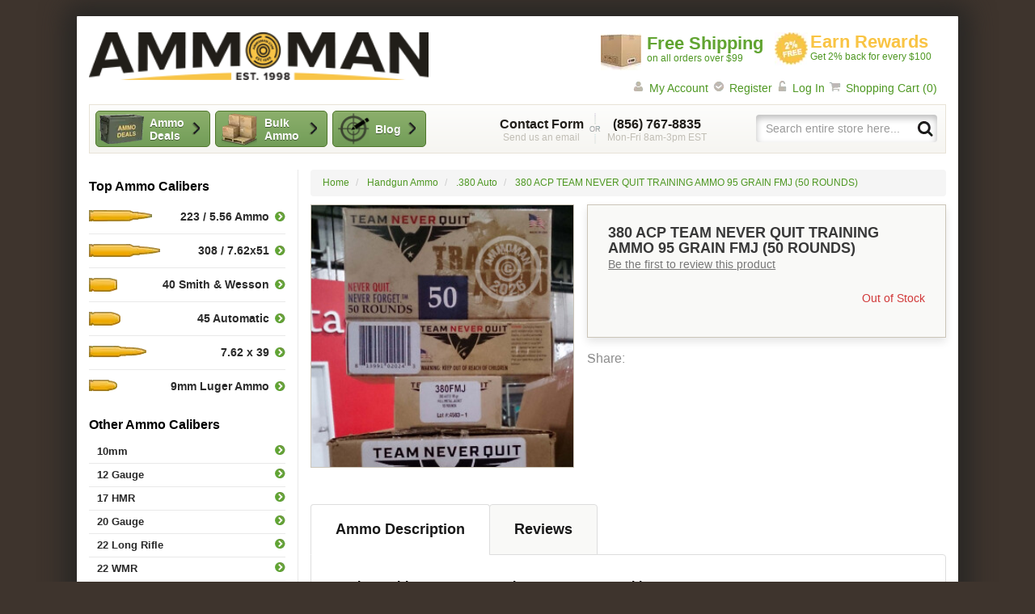

--- FILE ---
content_type: text/html; charset=UTF-8
request_url: https://www.ammoman.com/380-acp-team-never-quit-training-ammo-95-grain-fmj-38095rnfp-50-rounds
body_size: 25155
content:
<!DOCTYPE html>
<!--[if lt IE 7]> <html class="lt-ie9 lt-ie8 lt-ie7"> <![endif]-->
<!--[if IE 7]>    <html class="lt-ie9 lt-ie8"> <![endif]-->
<!--[if IE 8]>    <html class="lt-ie9"> <![endif]-->
<!--[if gt IE 8]><!--> <html class=""> <!--<![endif]-->
<head>
    <link rel="preconnect" href="https://dp8k5pf9le6li.cloudfront.net" />
<link rel="preload" href="https://dp8k5pf9le6li.cloudfront.net/skin/frontend/ammoman/rwd/fonts/arimo-bold.woff2" as="font" crossorigin type="font/woff2">
<link rel="preload" href="https://dp8k5pf9le6li.cloudfront.net/skin/frontend/ammoman/rwd/fonts/arimo-regular.woff2" as="font" crossorigin type="font/woff2">
<meta http-equiv="X-UA-Compatible" content="IE=edge">
<meta name="viewport" content="width=device-width, initial-scale=1.0" />
<meta http-equiv="Content-Type" content="text/html; charset=utf-8" />
<title>380 ACP Ammo at AmmoMan.com - Team Never Quit 95 Grain FMJ - 50 Rounds</title>
<meta name="description" content="AmmoMan.com has 50 Rounds of 380 ACP 95 Grain Team Never Quit FMJ Ammo In-Stock with Fast Shipping." />
<meta name="keywords" content="380 ACP Ammo, 380 ACP Ammunition, 95 Grain 380 ACP Ammo, 380 ACP FMJ Ammo" />
<meta name="robots" content="INDEX, FOLLOW" />
<link rel="shortcut icon" href="https://dp8k5pf9le6li.cloudfront.net/skin/frontend/ammoman/default/favicons/favicon.ico"  type="image/x-icon"/>
<link rel="icon" href="https://dp8k5pf9le6li.cloudfront.net/skin/frontend/ammoman/default/favicons/favicon.ico"  type="image/x-icon"/>
<link rel="icon" type="image/png" href="https://dp8k5pf9le6li.cloudfront.net/skin/frontend/ammoman/default/favicons/favicon-16.png" sizes="16x16" />
<link rel="icon" type="image/png" href="https://dp8k5pf9le6li.cloudfront.net/skin/frontend/ammoman/default/favicons/favicon-32.png" sizes="32x32" />
<link rel="icon" type="image/png" href="https://dp8k5pf9le6li.cloudfront.net/skin/frontend/ammoman/default/favicons/favicon-96.png" sizes="96x96" />
<link rel="apple-touch-icon" sizes="57x57" href="https://dp8k5pf9le6li.cloudfront.net/skin/frontend/ammoman/default/favicons/favicon-57.png" />
<link rel="apple-touch-icon" sizes="72x72" href="https://dp8k5pf9le6li.cloudfront.net/skin/frontend/ammoman/default/favicons/favicon-72.png" />
<link rel="apple-touch-icon" sizes="120x120" href="https://dp8k5pf9le6li.cloudfront.net/skin/frontend/ammoman/default/favicons/favicon-120.png" />
<link rel="apple-touch-icon" sizes="152x152" href="https://dp8k5pf9le6li.cloudfront.net/skin/frontend/ammoman/default/favicons/favicon-152.png" />
<!-- HTML5 Shim and Respond.js IE8 support of HTML5 elements and media queries -->
<link rel="canonical" href="https://www.ammoman.com/380-acp-team-never-quit-training-ammo-95-grain-fmj-38095rnfp-50-rounds">
            <meta property="og:title" content="380 ACP Ammo at AmmoMan.com - Team Never Quit 95 Grain FMJ - 50 Rounds" />
                <meta property="og:site_name" content="AmmoMan.com" />
                <meta property="og:type" content="website" />
                <meta property="og:url" content="https://www.ammoman.com/380-acp-team-never-quit-training-ammo-95-grain-fmj-38095rnfp-50-rounds" />
                <meta property="og:description" content="AmmoMan.com has 50 Rounds of 380 ACP 95 Grain Team Never Quit FMJ Ammo In-Stock with Fast Shipping." />
                <meta property="og:image" content="https://dp8k5pf9le6li.cloudfront.net/product-images/image/500x500/6d0ffa4e39070b95838985d83099263e/i/m/img_150424103414157.jpg" />
                                    <meta property="fb:ref" content="product_page" />
                <meta property="og:image:type" content="image/jpg" />
                <meta property="og:image:width" content="500" />
                <meta property="og:image:height" content="500" />
    <!-- Scommerce Mage Google Tag Manager -->
    <!-- End Scommerce Mage Google Tag Manager -->
                <style id="critical-css">
            @-ms-viewport{width:device-width}.container-fluid:after,.container-fluid:before,.layout:after,.layout:before,.row:after,.row:before{content:" "}@font-face{font-family:Arimo;font-style:normal;font-weight:400;src:local(''),url('https://dp8k5pf9le6li.cloudfront.net/skin/frontend/ammoman/rwd/fonts/arimo-regular.woff2') format('woff2'),url('https://dp8k5pf9le6li.cloudfront.net/skin/frontend/ammoman/rwd/fonts/arimo-regular.woff') format('woff'),url('https://dp8k5pf9le6li.cloudfront.net/skin/frontend/ammoman/rwd/fonts/arimo-regular.ttf') format('truetype');font-display:swap}@font-face{font-family:Arimo;font-style:normal;font-weight:700;src:local(''),url('https://dp8k5pf9le6li.cloudfront.net/skin/frontend/ammoman/rwd/fonts/arimo-bold.woff2') format('woff2'),url('https://dp8k5pf9le6li.cloudfront.net/skin/frontend/ammoman/rwd/fonts/arimo-bold.woff') format('woff'),url('https://dp8k5pf9le6li.cloudfront.net/skin/frontend/ammoman/rwd/fonts/arimo-bold.ttf') format('truetype');font-display:swap}h1,h3{font-family:inherit;color:inherit}.block-side-nav .footnote{color:#b0b0b0;text-transform:uppercase;font-size:11px}@media (max-width:767px){.block-side-nav .footnote{display:none!important}}.other-ammo-nav,.shooting-accessories-nav{position:relative;font-size:13px;line-height:13px}.other-ammo-nav li,.shooting-accessories-nav li{color:#2a2a2a;font-weight:700;border-bottom:1px solid #e9e9e9;width:100%}.other-ammo-nav li:last-child,.shooting-accessories-nav li:last-child{border-bottom:none}.other-ammo-nav li a,.shooting-accessories-nav li a{font-size:13px;font-weight:700;padding:5px 19.6px 5px 10px;color:#2a2a2a;display:block;white-space:normal;position:relative}.other-ammo-nav li a:after,.shooting-accessories-nav li a:after{background-position:-190px -110px;width:14px;height:14px;background-repeat:no-repeat;background-image:url("https://dp8k5pf9le6li.cloudfront.net/skin/frontend/ammoman/rwd/images/icn_sprite-3.webp");display:inline-block;content:'';zoom:1;position:absolute;right:0;top:5px}.other-ammo-nav li.out-of-stock a{color:#a0a0a0;font-weight:400;position:relative;padding-right:19.6px}.other-ammo-nav li.out-of-stock a:after{background-position:-190px -150px;width:14px;height:14px;background-repeat:no-repeat;background-image:url("https://dp8k5pf9le6li.cloudfront.net/skin/frontend/ammoman/rwd/images/icn_sprite-3.webp");display:inline-block;content:'';zoom:1;position:absolute;right:0;top:5px}.other-ammo-nav:after,.other-ammo-nav:before,.shooting-accessories-nav:after,.shooting-accessories-nav:before{content:" ";display:table}.other-ammo-nav:after,.shooting-accessories-nav:after{clear:both}.other-ammo-nav ul,.shooting-accessories-nav ul{width:100%}.other-ammo-nav ul:after,.other-ammo-nav ul:before,.shooting-accessories-nav ul:after,.shooting-accessories-nav ul:before{content:" ";display:table}.other-ammo-nav ul:after,.shooting-accessories-nav ul:after{clear:both}.other-ammo-nav a,.shooting-accessories-nav a{padding:6px 0 6px 10px}.block-subscribe li{padding-left:10px;font-size:14px;color:#7c7c7c}.block-subscribe li:before{background-position:-170px -150px;width:15px;height:12px;background-repeat:no-repeat;background-image:url("https://dp8k5pf9le6li.cloudfront.net/skin/frontend/ammoman/rwd/images/icn_sprite-3.webp");display:inline-block;content:'';zoom:1;margin-right:6px}@media (max-width:991px){.other-ammo-nav li a:after,.shooting-accessories-nav li a:after{display:none!important}}@media (max-width:480px){.product-view .product-shop .product-name{height:5em}.product-view .product-shop .product-name h1{line-height:1em}}html{font-family:sans-serif;-ms-text-size-adjust:100%;-webkit-text-size-adjust:100%}aside,header{display:block}a{background-color:transparent;color:#4f9823;text-decoration:none}strong{font-weight:700}h1{margin:.67em 0}img{border:0;vertical-align:middle;height:auto}button,input,textarea{color:inherit;font:inherit;margin:0}button{overflow:visible;text-transform:none;-webkit-appearance:button}button::-moz-focus-inner,input::-moz-focus-inner{border:0;padding:0}input{line-height:normal}input[type=radio]{-webkit-box-sizing:border-box;box-sizing:border-box;padding:0;margin:4px 0 0;line-height:normal}input[type=search]{-webkit-appearance:textfield;-webkit-box-sizing:content-box;box-sizing:content-box;-webkit-box-sizing:border-box;box-sizing:border-box;-webkit-appearance:none}input[type=search]::-webkit-search-cancel-button,input[type=search]::-webkit-search-decoration{-webkit-appearance:none}textarea{overflow:auto}table{border-collapse:collapse;border-spacing:0;background-color:transparent}td,th{padding:0}ul{margin:0 0 10px;padding:0;list-style:none}.container-fluid{margin-right:auto;margin-left:auto;padding-left:15px;padding-right:15px}.row{margin-left:-15px;margin-right:-15px}.col-md-3,.col-md-9{position:relative;min-height:1px;padding-left:15px;padding-right:15px}@media (min-width:992px){.col-md-3,.col-md-9{float:left}.col-md-9{width:75%}.col-md-3{width:25%}}.visible-xs{display:none!important}@media (max-width:767px){.product-view .product-shop .product-name{position:absolute;top:10px;left:25px;height:3em;padding-right:20px}.visible-xs{display:block!important}.hidden-xs{display:none!important}img{max-width:100%}}@media (min-width:768px) and (max-width:991px){.hidden-sm{display:none!important}}@media (min-width:992px) and (max-width:1199px){.hidden-md{display:none!important}}@media (min-width:1200px){.hidden-lg{display:none!important}}.clearfix:after,.clearfix:before,.container-fluid:after,.container-fluid:before,.layout:after,.layout:before,.nav:after,.nav:before,.row:after,.row:before{content:" ";display:table}.clearfix:after,.container-fluid:after,.layout:after,.nav:after,.row:after{clear:both}.nobr{white-space:nowrap!important}.no-display{display:none}.clearer:after,.clearer:before{content:" ";display:table}.clearer:after{clear:both}.separator{margin:0 3px}[class^=icn]{background-image:url("https://dp8k5pf9le6li.cloudfront.net/skin/frontend/ammoman/rwd/images/icn_sprite-3.webp");display:inline-block;width:10px;height:10px;zoom:1}@media only screen and (-webkit-min-device-pixel-ratio:2),only screen and (min-device-pixel-ratio:2),only screen and (min-resolution:192dpi),only screen and (min-resolution:2dppx){.block-subscribe li:before,.other-ammo-nav li a:after,.other-ammo-nav li.out-of-stock a:after,.shooting-accessories-nav li a:after,[class^=icn]{background-image:url("https://dp8k5pf9le6li.cloudfront.net/skin/frontend/ammoman/rwd/images/2x/icn_sprite-3.webp");background-size:310px auto}}html{font-size:10px;-webkit-font-smoothing:antialiased}body{margin:0;font-family:Arimo,'Helvetica Neue',Helvetica,Arial,sans-serif;font-size:14px;line-height:1.42857143;color:#000;background:#3e342d;z-index:1;position:relative}button,input,textarea{font-family:inherit;font-size:inherit;line-height:inherit}.wrapper{background-color:#fff;-webkit-box-shadow:0 0 30px 15px #282725;box-shadow:0 0 30px 15px #282725}img,textarea{max-width:100%}th{text-align:left}.data-table{width:100%;max-width:100%;border:1px solid #ddd;margin:10px 0}.data-table>tbody>tr>td,.data-table>tbody>tr>th,.data-table>thead>tr>th{padding:8px;line-height:1.42857143;vertical-align:top;border-top:1px solid #ddd}.data-table>thead>tr>th{vertical-align:bottom;border-bottom:2px solid #ddd}.data-table>colgroup+thead>tr:first-child>th{border-top:0}.data-table>tbody>tr>td,.data-table>tbody>tr>th,.data-table>thead>tr>th{border:1px solid #ddd}.data-table>thead>tr>th{border-bottom-width:2px}fieldset{padding:0;margin:0;border:0;min-width:0}label{display:inline-block;max-width:100%;margin-bottom:5px;font-weight:700}.form-control{display:block;width:100%;height:34px;padding:6px 12px;font-size:14px;line-height:1.42857143;color:#555;background-color:#fff;background-image:none;border:1px solid #ccc;border-radius:4px;-webkit-box-shadow:inset 0 1px 1px rgba(0,0,0,.075);box-shadow:inset 0 1px 1px rgba(0,0,0,.075)}.form-control::-moz-placeholder{color:#999;opacity:1}.form-control:-ms-input-placeholder{color:#999}.form-control::-webkit-input-placeholder{color:#999}.form-control::-ms-expand{border:0;background-color:transparent}.radio{position:relative;display:block;margin-top:10px;margin-bottom:10px}@media (min-width:768px){.form-inline .form-control{display:inline-block;width:auto;vertical-align:middle}}.input-text{display:block;width:100%;height:34px;padding:6px 12px;font-size:14px;line-height:1.42857143;color:#555;background-color:#fff;background-image:none;border:1px solid #ccc;border-radius:4px;-webkit-box-shadow:inset 0 1px 1px rgba(0,0,0,.075);box-shadow:inset 0 1px 1px rgba(0,0,0,.075)}.input-text::-moz-placeholder{color:#999;opacity:1}.input-text:-ms-input-placeholder{color:#999}.input-text::-webkit-input-placeholder{color:#999}.input-text::-ms-expand{border:0;background-color:transparent}@media (max-width:767px){.input-text{font-size:16.5px}textarea{font-size:16.5px!important}}em.required{color:#a94442}.form-list:after,.form-list:before{content:" ";display:table}.form-list:after{clear:both}.form-list li{margin-bottom:15px}.form-list li:after,.form-list li:before{content:" ";display:table}.form-list li:after{clear:both}.form-list label{position:relative}.form-list label.required em{float:right;font-style:normal;color:#a94442;position:absolute;top:0;right:-8px}.form-list textarea{display:block;width:100%;padding:6px 12px;font-size:14px;line-height:1.42857143;color:#555;background-color:#fff;background-image:none;border:1px solid #ccc;border-radius:4px;-webkit-box-shadow:inset 0 1px 1px rgba(0,0,0,.075);box-shadow:inset 0 1px 1px rgba(0,0,0,.075);height:auto}.form-list textarea::-moz-placeholder{color:#999;opacity:1}.form-list textarea:-ms-input-placeholder{color:#999}.form-list textarea::-webkit-input-placeholder{color:#999}.form-list textarea::-ms-expand{border:0;background-color:transparent}.buttons-set{margin:2px 0 0;padding:8px 0 0;line-height:34px;text-align:right}.buttons-set:after,.buttons-set:before{content:" ";display:table}.buttons-set:after{clear:both}.buttons-set button.button:not(.button--gray){border-color:#4f762b;background-color:#8bae6b;background-image:-webkit-gradient(linear,left top,left bottom,from(#8bae6b),to(#739d58));background-image:linear-gradient(to bottom,#8bae6b 0,#739d58 100%);background-repeat:repeat-x;color:#fff;font-weight:700;font-size:14px;padding:10px 25px;border-radius:7px;float:right;margin-left:5px}.btn{display:inline-block;margin-bottom:0;font-weight:400;text-align:center;vertical-align:middle;-ms-touch-action:manipulation;touch-action:manipulation;background-image:none;border:1px solid transparent;white-space:nowrap;padding:6px 12px;font-size:14px;line-height:1.42857143;border-radius:4px}.btn-default{color:#333;background-color:#fff;border-color:#ccc}.button{display:inline-block;margin-bottom:0;font-weight:400;text-align:center;vertical-align:middle;-ms-touch-action:manipulation;touch-action:manipulation;background-image:none;border:1px solid #ccc;white-space:nowrap;padding:6px 12px;font-size:14px;line-height:1.42857143;border-radius:4px;color:#333;background-color:#fff}.links li{display:inline}.links li:first-child{padding-left:0}.links li:last-child{padding-right:0}.btn-cart{border-color:#4f762b;background-color:#8bae6b;background-image:-webkit-gradient(linear,left top,left bottom,from(#8bae6b),to(#739d58));background-image:linear-gradient(to bottom,#8bae6b 0,#739d58 100%);background-repeat:repeat-x;color:#fff;font-weight:700;font-size:14px;padding:10px 25px;border-radius:7px;white-space:normal}.header-info a.btn{background-color:#8caf6c;background-image:-webkit-gradient(linear,left top,left bottom,from(#8caf6c),to(#729d58));background-image:linear-gradient(to bottom,#8caf6c 0,#729d58 100%);background-repeat:repeat-x;border-radius:5px;border:1px solid #4f762b;color:#fff;font-weight:700;text-shadow:0 1px 0 #435c33;font-size:14px}h1,h2,h3{font-family:inherit;font-weight:500;line-height:1.1;color:inherit;margin-top:20px;margin-bottom:10px}p{margin:0 0 10px}blockquote{padding:10px 20px;margin:0 0 20px;font-size:17.5px;border-left:5px solid #eee}button,input{-webkit-font-smoothing:inherit}button::-moz-focus-inner{outline:0!important}h1{font-size:25px}h2{font-size:21px}h3{font-size:20px}.logo strong{font:0/0 a;color:transparent;text-shadow:none;background-color:transparent;border:0}a.logo{margin:0;padding:0;width:240px;display:inline-block}@media (min-width:768px){a.logo{width:320px;margin-top:0}.ratings .rating-box{position:static}}@media (min-width:992px){a.logo{width:380px;margin-top:4px}}@media (min-width:1200px){a.logo{width:420px;margin-top:0}}a.logo img{width:100%;height:auto}.ratings{position:relative;margin-bottom:10px;font-size:14px}.rating-box{font-size:0;line-height:0;background-image:url("https://dp8k5pf9le6li.cloudfront.net/skin/frontend/ammoman/rwd/images/icn_sprite-3.webp");display:inline-block;zoom:1;background-position:0 -170px;width:60px;height:12px;text-indent:-999em;overflow:hidden}.rating-box .rating{float:left;background-image:url("https://dp8k5pf9le6li.cloudfront.net/skin/frontend/ammoman/rwd/images/icn_sprite-3.webp");display:inline-block;zoom:1;background-position:0 -150px;width:60px;height:12px}@media only screen and (-webkit-min-device-pixel-ratio:2),only screen and (min-device-pixel-ratio:2),only screen and (min-resolution:192dpi),only screen and (min-resolution:2dppx){.rating-box,.rating-box .rating{background-image:url("https://dp8k5pf9le6li.cloudfront.net/skin/frontend/ammoman/rwd/images/2x/icn_sprite-3.webp");background-size:310px auto}}.ratings:after,.ratings:before{content:" ";display:table}.ratings:after{clear:both}.ratings .rating-box{display:inline-block;margin-right:6px}.breadcrumb{padding:8px 15px;list-style:none;background-color:#f5f5f5;border-radius:4px;font-size:12px;margin-bottom:10px}.breadcrumb>li+li:before{content:"/\00a0";padding:0 5px;color:#ccc}@media (max-width:767px){.breadcrumb{display:none!important}}@media (min-width:768px) and (max-width:991px){.breadcrumb{display:none!important}}.breadcrumb strong{font-weight:400;color:#777}.breadcrumb>li{display:inline}.product-name{margin:0;font-size:14px;font-weight:500;line-height:20px}.mobile-nav{background-color:#8baf6b;background-image:-webkit-gradient(linear,left top,left bottom,from(#8baf6b),to(#739d59));background-image:linear-gradient(to bottom,#8baf6b 0,#739d59 100%);background-repeat:repeat-x;border:1px solid #4f762b;border-width:1px 0;overflow:hidden;position:relative;margin-left:0;margin-right:0}.mobile-nav ul{display:-webkit-box;display:-ms-flexbox;display:flex;margin:0}.mobile-nav li{float:left;border-left:1px solid #64913b;text-align:center;width:20%;-webkit-box-sizing:border-box;box-sizing:border-box}.mobile-nav li a{display:inline-block;width:100%;text-decoration:none}.mobile-nav li.item-menu{border-left:0}.mobile-nav li.item-menu a{padding:11px 0 3px}.mobile-nav li.item-phone{width:40%;color:#c7e1b1;font-weight:700;line-height:14px;font-size:12px;padding:9px 0}.mobile-nav li.item-phone .phone{color:#fff;text-shadow:1px 1px 2px rgba(1,1,1,.25)}.mobile-nav li.item-search a{padding:11px 0 8px}.mobile-nav li.item-cart a{position:relative;padding:11px 0 7px}.mobile-nav li.item-cart a .count{position:absolute;top:5px;right:50%;margin-right:-27px;-webkit-box-sizing:content-box;box-sizing:content-box;padding:3px 6px;font-size:12px;line-height:1;min-height:12px;text-decoration:none;color:#fff;display:block;background:#e03131;border-radius:8px;-webkit-box-shadow:1px 1px 2px 0 rgba(1,1,1,.25);box-shadow:1px 1px 2px 0 rgba(1,1,1,.25)}.mobile-nav li.item-menu span,.mobile-nav li.item-search span{text-indent:-9999px;display:inline-block}.mobile-nav .icn-menu{background-position:0 -60px;width:36px;height:26px}.mobile-nav .icn-search{background-position:-40px -60px;width:25px;height:24px}.mobile-nav .icn-cart{background-position:-70px -60px;width:30px;height:25px}.dropdown{position:relative}.dropdown-menu{position:absolute;top:100%;left:0;z-index:1000;display:none;float:left;min-width:160px;padding:5px 0;margin:2px 0 0;list-style:none;font-size:14px;text-align:left;background-color:#fff;border:1px solid rgba(0,0,0,.15);border-radius:4px;-webkit-box-shadow:0 6px 12px rgba(0,0,0,.175);box-shadow:0 6px 12px rgba(0,0,0,.175);background-clip:padding-box}.dropdown-menu>li>a{display:block;padding:3px 20px;clear:both;font-weight:400;line-height:1.42857143;color:#333;white-space:nowrap}.block-side-nav .title{font-size:16px;color:#000;display:block;font-weight:700;margin:10px 0 6px}.top-ammo-nav li{color:#2a2a2a;font-weight:700;border-bottom:1px solid #e9e9e9;width:100%}.top-ammo-nav li:last-child{border-bottom:none}.top-ammo-nav li a{font-weight:700;padding:5px 19.6px 5px 10px;color:#2a2a2a;display:block;white-space:normal;font-size:14px;text-align:right;line-height:17px;position:relative}.top-ammo-nav li a:after{background-position:-190px -110px;width:14px;height:14px;background-repeat:no-repeat;background-image:url("https://dp8k5pf9le6li.cloudfront.net/skin/frontend/ammoman/rwd/images/icn_sprite-3.webp");display:inline-block;content:'';zoom:1;position:absolute;right:0}@media only screen and (-webkit-min-device-pixel-ratio:2),only screen and (min-device-pixel-ratio:2),only screen and (min-resolution:192dpi),only screen and (min-resolution:2dppx){.top-ammo-nav li a:after{background-image:url("https://dp8k5pf9le6li.cloudfront.net/skin/frontend/ammoman/rwd/images/2x/icn_sprite-3.webp");background-size:310px auto}}.top-ammo-nav ul{display:-webkit-box;display:-ms-flexbox;display:flex;-ms-flex-wrap:wrap;flex-wrap:wrap;-webkit-box-orient:horizontal;-webkit-box-direction:normal;-ms-flex-direction:row;flex-direction:row}.top-ammo-nav li a:before{background-repeat:no-repeat;background-image:url("https://dp8k5pf9le6li.cloudfront.net/skin/frontend/ammoman/rwd/images/icn_sprite-3.webp");display:inline-block;content:'';zoom:1;position:absolute;left:0;top:12px}@media only screen and (-webkit-min-device-pixel-ratio:2),only screen and (min-device-pixel-ratio:2),only screen and (min-resolution:192dpi),only screen and (min-resolution:2dppx){.top-ammo-nav li a:before{background-image:url("https://dp8k5pf9le6li.cloudfront.net/skin/frontend/ammoman/rwd/images/2x/icn_sprite-3.webp");background-size:310px auto}}.top-ammo-nav li a:after{top:13px}@media (max-width:991px){.top-ammo-nav li{width:50%;display:-webkit-inline-box;display:-ms-inline-flexbox;display:inline-flex;border-bottom:0}.top-ammo-nav li:nth-child(odd){padding-right:10px}.top-ammo-nav li:nth-child(2n){padding-left:10px}.top-ammo-nav li a{display:block;color:#000;margin-top:5px;padding:0 15px;width:100%;font-weight:700;text-align:left;background-color:#fff;background-image:-webkit-gradient(linear,left top,left bottom,from(#fff),to(#e6e6e6));background-image:linear-gradient(to bottom,#fff 0,#e6e6e6 100%);background-repeat:repeat-x;border-radius:5px;border:1px solid #a4a4a4;font-size:12px;line-height:30px}.top-ammo-nav li a:after{right:10px;top:8px}}.other-ammo-nav{position:relative;font-size:13px;line-height:13px}.other-ammo-nav li{color:#2a2a2a;font-weight:700;border-bottom:1px solid #e9e9e9;width:100%}.other-ammo-nav li a{font-size:13px;font-weight:700;padding:5px 19.6px 5px 10px;color:#2a2a2a;display:block;white-space:normal;position:relative}.other-ammo-nav li a:after{background-position:-190px -110px;width:14px;height:14px;background-repeat:no-repeat;background-image:url("https://dp8k5pf9le6li.cloudfront.net/skin/frontend/ammoman/rwd/images/icn_sprite-3.webp");display:inline-block;content:'';zoom:1;position:absolute;right:0;top:5px}.other-ammo-nav:after,.other-ammo-nav:before{content:" ";display:table}.other-ammo-nav:after{clear:both}@media (max-width:991px){.other-ammo-nav li a:after{display:none!important}.form-search{clear:both}}.other-ammo-nav button,.shooting-accessories-nav button{display:block;color:#000;margin-top:5px;padding:0 12.6px 0 15px;width:100%;font-weight:700;text-align:left;background-color:#fff;background-image:-webkit-gradient(linear,left top,left bottom,from(#fff),to(#e6e6e6));background-image:linear-gradient(to bottom,#fff 0,#e6e6e6 100%);background-repeat:repeat-x;border-radius:5px;border:1px solid #a4a4a4;font-size:16px;line-height:40px;position:relative}.other-ammo-nav button:after,.shooting-accessories-nav button:after{background-position:-150px -150px;width:9px;height:13px;background-repeat:no-repeat;background-image:url("https://dp8k5pf9le6li.cloudfront.net/skin/frontend/ammoman/rwd/images/icn_sprite-3.webp");display:inline-block;content:'';zoom:1;position:absolute;right:15px;top:15px}@media only screen and (-webkit-min-device-pixel-ratio:2),only screen and (min-device-pixel-ratio:2),only screen and (min-resolution:192dpi),only screen and (min-resolution:2dppx){.other-ammo-nav button:after,.other-ammo-nav li a:after,.shooting-accessories-nav button:after{background-image:url("https://dp8k5pf9le6li.cloudfront.net/skin/frontend/ammoman/rwd/images/2x/icn_sprite-3.webp");background-size:310px auto}}.other-ammo-nav ul{width:100%}.other-ammo-nav ul:after,.other-ammo-nav ul:before{content:" ";display:table}.other-ammo-nav ul:after{clear:both}.other-ammo-nav a{padding:6px 0 6px 10px}@media (min-width:992px){.other-ammo-nav ul{position:relative;top:0;left:0;border:none;-webkit-box-shadow:none;box-shadow:none;display:block!important;height:auto!important}.top-ammo-nav li a{font-size:14px;text-align:right;line-height:17px;padding-top:12px;padding-bottom:12px;position:relative}.top-ammo-nav li a:before{background-repeat:no-repeat;background-image:url("https://dp8k5pf9le6li.cloudfront.net/skin/frontend/ammoman/rwd/images/icn_sprite-3.webp");display:inline-block;content:'';zoom:1;position:absolute;left:0;top:12px}.top-ammo-nav li a:after{top:13px}.top-ammo-nav li .ammo-261:before{background-position:-210px 0;width:90px;height:17px}.top-ammo-nav li .ammo-16:before{background-position:-210px -20px;width:90px;height:17px}.top-ammo-nav li .ammo-14:before{background-position:-210px -40px;width:90px;height:17px}.top-ammo-nav li .ammo-12:before{background-position:-210px -60px;width:90px;height:17px}.top-ammo-nav li .ammo-10:before{background-position:-210px -80px;width:90px;height:17px}.top-ammo-nav li .ammo-8:before{background-position:-210px -100px;width:90px;height:17px}}@media (min-width:992px) and only screen and (-webkit-min-device-pixel-ratio:2),(min-width:992px) and only screen and (min-device-pixel-ratio:2),(min-width:992px) and only screen and (min-resolution:192dpi),(min-width:992px) and only screen and (min-resolution:2dppx){.top-ammo-nav li a:before{background-image:url("https://dp8k5pf9le6li.cloudfront.net/skin/frontend/ammoman/rwd/images/2x/icn_sprite-3.webp");background-size:310px auto}}.header-earn-rewards{float:left;width:200px;padding:0;margin:0;line-height:1.1}.header-earn-rewards img{float:left;margin:0 3px 0 0}.header-earn-rewards span{color:#f9c444;display:block;font-size:22px;font-weight:700}.form-search{margin-bottom:10px;position:relative;width:100%}.form-search input{-webkit-box-shadow:inset 0 4px 8px 0 #bbb;box-shadow:inset 0 4px 8px 0 #bbb;border-width:0}.form-search .btn{border:0;padding:7px;height:32px;width:32px;position:absolute;top:0;right:0;background:0 0}.form-search .btn span,.form-search .btn span span{display:inline-block;text-indent:-9999px;border:0;padding:0;height:20px}@media (max-width:767px){.form-search{margin-top:-50px;visibility:hidden}.form-search input{border-radius:0;border-width:0 0 1px;border-color:#ddd;height:50px}.form-search .btn{height:50px;width:50px}}@media (min-width:992px){.form-search{float:right;margin:12px 0 0}.header-info .contacts{padding-left:7px;padding-right:10px}.header-info .search{padding-left:30px;padding-right:10px}}.header-free-shipping{float:left;width:210px;padding:2px 0 0;margin:0 5px 0 0;line-height:1.1}.header-free-shipping img{float:left;margin:0 7px 0 0}.header-free-shipping span{color:#61a431;display:block;font-size:22px;font-weight:700}.header-info{text-align:center;font-size:12px}.header-info:after,.header-info:before{content:" ";display:table}.header-info:after{clear:both}.header-info .icn-or{background-position:-110px -60px;width:16px;height:39px}.header-info .icn-search{background-position:0 -90px;width:20px;height:20px}@media (max-width:767px){.header-info .contacts,.header-info a.btn{display:none!important}}.header-info a.btn{width:162px;float:left;min-height:45px;line-height:1.2;margin:6px 0;text-align:left;white-space:normal;display:-webkit-box;display:-ms-flexbox;display:flex;-ms-flex-line-pack:center;align-content:center;-webkit-box-align:center;-ms-flex-align:center;align-items:center;position:relative;padding:0 0 0 60px}.header-info a.btn.discount{position:relative;padding:5px 25px 5px 66px;margin-right:6px;width:142px}.header-info a.btn.discount:before{background-position:-179px -189px;width:56px;height:38px;background-repeat:no-repeat;background-image:url("https://dp8k5pf9le6li.cloudfront.net/skin/frontend/ammoman/rwd/images/icn_sprite-3.webp");display:inline-block;content:'';zoom:1;position:absolute;left:3px;top:2px}@media only screen and (-webkit-min-device-pixel-ratio:2),only screen and (min-device-pixel-ratio:2),only screen and (min-resolution:192dpi),only screen and (min-resolution:2dppx){.header-info a.btn.discount:before{background-image:url("https://dp8k5pf9le6li.cloudfront.net/skin/frontend/ammoman/rwd/images/2x/icn_sprite-3.webp");background-size:310px auto}}.header-info a.btn.bulk-ammo{position:relative;padding:5px 25px 5px 60px;margin-right:6px;width:139px}.header-info a.btn.bulk-ammo:before{background-position:-238px -192px;width:45px;height:40px;background-repeat:no-repeat;background-image:url("https://dp8k5pf9le6li.cloudfront.net/skin/frontend/ammoman/rwd/images/icn_sprite-3.webp");display:inline-block;content:'';zoom:1;position:absolute;left:6px;top:2px}@media only screen and (-webkit-min-device-pixel-ratio:2),only screen and (min-device-pixel-ratio:2),only screen and (min-resolution:192dpi),only screen and (min-resolution:2dppx){.header-info a.btn.bulk-ammo:before{background-image:url("https://dp8k5pf9le6li.cloudfront.net/skin/frontend/ammoman/rwd/images/2x/icn_sprite-3.webp");background-size:310px auto}}.header-info a.btn.btn-blog{position:relative;padding:5px 25px 5px 52px;width:116px}.header-info a.btn.btn-blog:before{background-position:0 -281px;width:39px;height:39px;background-repeat:no-repeat;background-image:url("https://dp8k5pf9le6li.cloudfront.net/skin/frontend/ammoman/rwd/images/icn_sprite-3.webp");display:inline-block;content:'';zoom:1;position:absolute;left:6px;top:2px}.header-info a.btn:before{display:block}.header-info a.btn:after{background-position:-130px -150px;width:10px;height:16px;background-repeat:no-repeat;background-image:url("https://dp8k5pf9le6li.cloudfront.net/skin/frontend/ammoman/rwd/images/icn_sprite-3.webp");display:inline-block;content:'';zoom:1;position:absolute;right:12px;top:13px}.header-info .contacts{min-height:57px;margin:1px 0;line-height:1.2}.header-info .contacts .email{float:right;margin-top:13px}.header-info .contacts .icn-or{float:right;margin:8px 6px}.header-info .contacts .phone{float:right;width:125px;margin-top:13px}.header-info .contacts .email a,.header-info .contacts .phone{color:#c1beb5}.header-info .contacts span{display:block;font-size:16px;font-weight:700;color:#211e19}@media (min-width:768px) and (max-width:1199px){.header-info a.btn.discount{padding-right:20px;width:136px}.header-info a.btn.bulk-ammo{padding-right:20px;padding-left:53px;width:124px}.header-info a.btn.bulk-ammo:before{left:0}.header-info a.btn.btn-blog{padding-right:20px;width:110px}.header-info a.btn:after{right:8px}}@media (min-width:1200px){.header-info .contacts{padding-right:30px}body{padding-top:20px}}.header-nav [class^=icn]{margin-right:5px}.header-nav .icn-logo{background-position:0 0;width:207px;height:27px;margin:20px auto 15px}.header-nav .top-link-cart:before{background-position:-80px -90px;width:14px;height:14px;background-repeat:no-repeat;background-image:url("https://dp8k5pf9le6li.cloudfront.net/skin/frontend/ammoman/rwd/images/icn_sprite-3.webp");display:inline-block;content:'';zoom:1;margin-right:5.6px}@media only screen and (-webkit-min-device-pixel-ratio:2),only screen and (min-device-pixel-ratio:2),only screen and (min-resolution:192dpi),only screen and (min-resolution:2dppx){.header-info a.btn.btn-blog:before,.header-info a.btn:after,.header-nav .top-link-cart:before{background-image:url("https://dp8k5pf9le6li.cloudfront.net/skin/frontend/ammoman/rwd/images/2x/icn_sprite-3.webp");background-size:310px auto}}.header-nav .header-nav-login:before{background-position:-60px -90px;width:14px;height:14px;background-repeat:no-repeat;background-image:url("https://dp8k5pf9le6li.cloudfront.net/skin/frontend/ammoman/rwd/images/icn_sprite-3.webp");display:inline-block;content:'';zoom:1;margin-right:5.6px}@media only screen and (-webkit-min-device-pixel-ratio:2),only screen and (min-device-pixel-ratio:2),only screen and (min-resolution:192dpi),only screen and (min-resolution:2dppx){.header-nav .header-nav-login:before{background-image:url("https://dp8k5pf9le6li.cloudfront.net/skin/frontend/ammoman/rwd/images/2x/icn_sprite-3.webp");background-size:310px auto}}.header-nav .header-nav-register:before{background-position:-40px -90px;width:14px;height:14px;background-repeat:no-repeat;background-image:url("https://dp8k5pf9le6li.cloudfront.net/skin/frontend/ammoman/rwd/images/icn_sprite-3.webp");display:inline-block;content:'';zoom:1;margin-right:5.6px}@media only screen and (-webkit-min-device-pixel-ratio:2),only screen and (min-device-pixel-ratio:2),only screen and (min-resolution:192dpi),only screen and (min-resolution:2dppx){.header-nav .header-nav-register:before{background-image:url("https://dp8k5pf9le6li.cloudfront.net/skin/frontend/ammoman/rwd/images/2x/icn_sprite-3.webp");background-size:310px auto}}.header-nav .header-nav-my-account:before{background-position:-20px -90px;width:14px;height:14px;background-repeat:no-repeat;background-image:url("https://dp8k5pf9le6li.cloudfront.net/skin/frontend/ammoman/rwd/images/icn_sprite-3.webp");display:inline-block;content:'';zoom:1;margin-right:5.6px}@media only screen and (-webkit-min-device-pixel-ratio:2),only screen and (min-device-pixel-ratio:2),only screen and (min-resolution:192dpi),only screen and (min-resolution:2dppx){.header-nav .header-nav-my-account:before{background-image:url("https://dp8k5pf9le6li.cloudfront.net/skin/frontend/ammoman/rwd/images/2x/icn_sprite-3.webp");background-size:310px auto}}.header-nav .header-nav-ammo-deals{position:relative;padding-right:78.4px}.header-nav .header-nav-ammo-deals:after{background-position:-180px -190px;width:56px;height:38px;background-repeat:no-repeat;background-image:url("https://dp8k5pf9le6li.cloudfront.net/skin/frontend/ammoman/rwd/images/icn_sprite-3.webp");display:inline-block;content:'';zoom:1;position:absolute;right:40px;top:50%;-webkit-transform:translate(0,-50%);transform:translate(0,-50%)}@media only screen and (-webkit-min-device-pixel-ratio:2),only screen and (min-device-pixel-ratio:2),only screen and (min-resolution:192dpi),only screen and (min-resolution:2dppx){.header-nav .header-nav-ammo-deals:after{background-image:url("https://dp8k5pf9le6li.cloudfront.net/skin/frontend/ammoman/rwd/images/2x/icn_sprite-3.webp");background-size:310px auto}}.header-nav .header-nav-bulk-ammo{position:relative;padding-right:60.2px}.header-nav .header-nav-bulk-ammo:after{background-position:-237px -196px;width:43px;height:38px;background-repeat:no-repeat;background-image:url("https://dp8k5pf9le6li.cloudfront.net/skin/frontend/ammoman/rwd/images/icn_sprite-3.webp");display:inline-block;content:'';zoom:1;position:absolute;right:50px;top:50%;-webkit-transform:translate(0,-50%);transform:translate(0,-50%)}@media only screen and (-webkit-min-device-pixel-ratio:2),only screen and (min-device-pixel-ratio:2),only screen and (min-resolution:192dpi),only screen and (min-resolution:2dppx){.header-nav .header-nav-bulk-ammo:after{background-image:url("https://dp8k5pf9le6li.cloudfront.net/skin/frontend/ammoman/rwd/images/2x/icn_sprite-3.webp");background-size:310px auto}}.header-nav .header-nav-blog{position:relative;padding-right:54.6px}.header-nav .header-nav-blog:after{background-position:0 -281px;width:39px;height:39px;background-repeat:no-repeat;background-image:url("https://dp8k5pf9le6li.cloudfront.net/skin/frontend/ammoman/rwd/images/icn_sprite-3.webp");display:inline-block;content:'';zoom:1;position:absolute;right:50px;top:50%;-webkit-transform:translate(0,-50%);transform:translate(0,-50%)}.header-nav{clear:both;position:fixed;width:245px;top:0;left:0}.header-nav .links .first{display:none!important}@media (min-width:768px){.header-info{background-color:#fdfdfc;background-image:-webkit-gradient(linear,left top,left bottom,from(#fdfdfc),to(#f6f5f1));background-image:linear-gradient(to bottom,#fdfdfc 0,#f6f5f1 100%);background-repeat:repeat-x;border:1px solid #e8e3d7;clear:both}.header-nav{position:static;width:auto}.header-nav .links{width:400px;float:right}.header-nav .links li{margin-left:2px}header[role=banner]>div:first-of-type{text-align:left}}header .welcome-msg{line-height:1.83333333;font-size:12px;color:#211e19;font-weight:700;text-align:center;margin:20px 0 0;background:#f8f8f5;border-top:1px solid #cdcdc0;display:none!important}@media (max-width:767px){.header-nav .links .first{display:block!important}.header-nav .links .last{display:none!important}.header-nav{text-align:left;max-height:100%;overflow-x:auto}.header-nav .links{border-top:1px solid #201b18;border-bottom:1px solid #5c4d42}.header-nav .links li{display:block;border-top:1px solid #5c4d42;border-bottom:1px solid #201b18}.header-nav .links li a{line-height:2.85714286;color:#fff;display:block;text-indent:20px}header .welcome-msg{display:block!important}}.nav{margin-bottom:0;padding-left:0;list-style:none}.nav>li{position:relative;display:block}.nav>li>a{position:relative;display:block;padding:10px 15px}.nav-tabs>li{margin-bottom:-1px;float:left;z-index:100}.tab-content>.tab-pane{display:none}.tab-content>.active{display:block}header[role=banner]{text-align:center;position:relative;min-height:1px;padding-left:15px;padding-right:15px;margin-top:20px;margin-bottom:20px}.header-additional{float:right;width:427px;text-align:left;font-size:12px;margin-bottom:10px}@media (min-width:768px) and (max-width:991px){.header-additional{width:360px}.header-additional .header-free-shipping{width:155px}}*,:after,:before{-webkit-box-sizing:border-box;box-sizing:border-box}body,html{overflow-x:hidden;width:100%}.wrapper{position:relative}@media (min-width:768px){body{ie8:'desktop'}body:before{content:'desktop';position:absolute;left:-9999px;top:-9999px}.wrapper{border-radius:1px}}@media (min-width:1200px){.wrapper{margin:0 auto}}.layout{margin-left:-15px;margin-right:-15px}div[role=main]{position:relative;min-height:1px;padding-left:15px;padding-right:15px;margin-bottom:20px;border-left:1px solid #e9e9e9}aside[role=complementary]{position:relative;min-height:1px;padding-left:15px;padding-right:15px;margin-bottom:20px}@media (min-width:992px){header[role=banner]{float:left;width:100%}.container-fluid{max-width:1090px}div[role=main]{float:left;width:75%}aside[role=complementary]{float:left;width:25%;display:block}.layout-2-cols-left div[role=main]{float:right}.lightSlider{max-height:340px!important}}.mobile-nav{z-index:4}.header-info .form-search{z-index:2}.header-nav{z-index:-1}.clean-code{padding-bottom:1em}@media (max-width:767px){header[role=banner]{margin:0;padding:20px 0 0}.product-img-box .product-media-container{border:1px solid #cbc5b8;border-bottom:none;background-color:#f9f9f7;-webkit-box-shadow:0 5px 10px rgba(1,1,1,.1);box-shadow:0 5px 10px rgba(1,1,1,.1);color:#383838;font-size:18px;padding:3em 15px 10px}.product-img-box .product-media-container:after{content:'';height:10px;width:100%;background-color:#f9f9f7;display:block;position:absolute;bottom:-10px;left:0;border-left:1px solid #cbc5b8;border-right:1px solid #cbc5b8}}.add-to-box{text-align:center;padding-left:15px;padding-right:15px}.add-to-box:after,.add-to-box:before{content:" ";display:table}.add-to-box:after{clear:both}.add-to-box .add-to-cart{margin:0 -15px}.product-shop .product-share-button{margin-top:15px;font-size:16px;color:#8d8d8d}.product-shop .product-share-button .fb-like-button,.product-shop .product-share-button .share-legend{float:left}.product-view .box-reviews{color:#383838}.product-view .box-reviews__title{font-size:20px;font-weight:700;margin-top:0;margin-bottom:10px}.product-view .box-reviews__title>span{font-weight:400}.product-view .box-reviews .reviews{border:1px solid #d1d1d1;margin-bottom:20px}.product-view .box-reviews .reviews__title{font-size:18px;color:#211e19;font-weight:700;margin-top:0}.product-view .box-reviews .reviews li{border-top:1px solid #d1d1d1;position:relative;top:-1px;padding:30px}@media (max-width:767px){.product-view .box-reviews .reviews li{padding:10px}}.product-view .box-reviews .reviews li .ratings-table th{background-color:#fff;font-size:14px;font-weight:700}.product-view .box-reviews .reviews blockquote{font-size:14px;padding:0;margin:20px 0;border:0}.product-view .box-reviews .reviews cite{display:block;text-align:right;font-size:14px;font-style:italic}.product-view .box-reviews .reviews cite .date{color:#919191}.product-view .box-reviews .form-add .low-rating{margin-bottom:1em}.product-view .box-reviews .form-add #nickname_field,.product-view .box-reviews .form-add #user_email{width:50%}.product-view .box-reviews .form-add__title{font-size:20px;font-weight:700;margin-top:0;margin-bottom:10px}.product-view .box-reviews .form-add__subtitle{font-size:14px;font-weight:400;margin-top:0;margin-bottom:10px}.product-view .box-reviews .form-add__subtitle span{font-weight:700}.product-view .box-reviews .form-add__question{display:inline-block;position:relative;margin:10px 0;font-size:14px;font-weight:700}.product-view .box-reviews .form-add table{border:none}.product-view .box-reviews .form-add table th{background-color:#fff;font-weight:700}.product-view .box-reviews .form-add thead th,.product-view .box-reviews .form-add thead tr{border:none;background-color:#fff;color:#eda904;font-size:14px;font-weight:700}.product-view .box-reviews .form-add td.value{text-align:center}.product-view .box-reviews .form-add td.value .radio{display:inline;margin:0;padding:0;height:20px}@media (max-width:480px){.wrapper{overflow-x:hidden}.product-img-box .product-media-container{padding-top:5em}.product-view .box-reviews .form-add #nickname_field,.product-view .box-reviews .form-add #user_email{width:100%}}@media (max-width:767px){.product-view .box-reviews .form-add table{border:none}.product-view .box-reviews .form-add table tr{display:block!important;margin:0}.product-view .box-reviews .form-add table th{position:relative;float:left;width:100%;min-height:1px;display:block!important;margin:20px 0 10px;padding:8px;background-color:#fff;font-weight:700}.product-view .box-reviews .form-add table td{position:relative;float:left;width:20%;min-height:1px;padding:0;display:block!important;border:none}.product-view .box-reviews .form-add table td .value-label{font-size:12px;font-weight:700;color:#eda904;padding-top:10px}.product-view .box-reviews .form-add table td .value-input{border:1px solid #ddd;border-left:none;padding:10px 0 6px}.product-view .box-reviews .form-add table th+td .value-input{border-left:1px solid #ddd}.product-view .box-reviews .form-add thead{display:none!important}}.nav-tabs{border-bottom:1px solid #ddd;margin-top:30px;margin-bottom:-1px;border-bottom:none;display:-webkit-box;display:-ms-flexbox;display:flex;overflow-x:auto;overflow-y:hidden}.nav-tabs>li>a{line-height:1.42857143;border-radius:4px 4px 0 0;margin-right:-1px;border:1px solid #ddd;background-color:#f9f9f7;color:#181818;font-weight:700;font-size:18px;padding:18px 30px;white-space:nowrap}.nav-tabs>li.active{position:relative;background-color:#fff}.nav-tabs>li.active>a{color:#181818;background-color:#fff;border:1px solid #ddd;border-bottom-color:transparent;margin-bottom:1px}.tab-content{border:1px solid #ddd;border-radius:0 4px 4px;padding:30px 45px!important;font-size:16px}@media (max-width:767px){.nav-tabs>li>a{padding:15px 13px;font-size:14px}.tab-content{padding:30px 15px!important}}.tab-content table{color:#383838;font-size:14px}.tab-content table th{background-color:#ecf3e7;font-weight:400}.b-description__title{font-size:16px;font-weight:700;margin:0 0 20px}.about-product .rating-box{background-position:0 -130px;width:80px;height:16px}.about-product .rating-box .rating{background-position:0 -110px;width:80px;height:16px}.ratings .rating-links{margin:0}.ratings .rating-links .separator{margin:0 2px}.lSSlideOuter{-webkit-touch-callout:none;overflow:hidden;-webkit-touch-callout:none;-webkit-user-select:none;-moz-user-select:none;-ms-user-select:none;user-select:none;position:relative}.product-view{margin-left:-15px;margin-right:-15px}.product-view:after,.product-view:before{content:" ";display:table}.product-view:after{clear:both}.product-collateral,.product-essential{position:relative;min-height:1px;padding-left:15px;padding-right:15px}.product-essential .product-img-box{position:relative;min-height:1px;padding-left:0;padding-right:0}.product-essential .product-img-box #product-images img{border:1px solid #cbc5b8;width:100%;max-height:100%;height:auto}.product-essential .product-shop{position:relative;min-height:1px;padding-left:15px;padding-right:15px}@media (min-width:1200px){.product-essential .product-img-box #product-images img{width:calc(100% - 2px)}}.product-view .product-shop{padding:0 15px}.product-view .product-shop .about-product{border:1px solid #cbc5b8;background-color:#f9f9f7;-webkit-box-shadow:0 5px 10px rgba(1,1,1,.1);box-shadow:0 5px 10px rgba(1,1,1,.1);padding:25px;color:#383838}.product-view .product-shop .product-name h1{color:#383838;font-size:18px;font-weight:700;margin:0}.product-view .product-shop .ratings{margin:25px 0}.product-view .product-shop .ratings .rating-box{position:static;display:inline-block;vertical-align:top}.product-view .product-shop .ratings .rating-links{display:inline-block;vertical-align:top}.product-view .product-shop .ratings .rating-links a{color:#383838;text-decoration:underline;font-size:14px}.product-view .product-shop .price-box{float:left;height:auto;width:60%;margin-right:20px;margin-bottom:10px}.product-view .product-shop .stock-status{color:#d13939;font-size:14px;line-height:45px;text-align:right;position:relative;top:50px;z-index:1}.product-view .product-shop .form-inline{text-align:right}.product-view .product-shop .form-inline input{-webkit-box-shadow:0 5px 10px rgba(1,1,1,.1) inset;box-shadow:0 5px 10px rgba(1,1,1,.1) inset;width:50px;margin:0}.product-view .product-shop .form-inline .qty-container{text-align:left;margin-bottom:5px;margin-right:100px}@media (min-width:768px){.product-view .box-reviews .form-add .data-table{margin-top:0}.product-view .box-reviews .form-add thead th{visibility:hidden;padding-top:0;padding-bottom:0}.product-collateral,.product-essential{float:left;width:100%}.product-essential .product-img-box{float:left;width:41.66666667%}.product-essential .product-shop{float:left;width:58.33333333%}.product-view .product-shop .stock-status{position:static;top:0}.product-view .product-shop .form-inline .qty-container{margin-right:0;display:inline-block;vertical-align:top;width:82px}}.product-view .product-shop .form-inline .btn-cart{width:100%;margin-bottom:5px;padding:7px 15px}.product-view .product-shop .form-inline .btn-cart>span{position:relative;padding-left:23.8px}.product-view .product-shop .form-inline .btn-cart>span:before{background-position:-80px -150px;width:17px;height:14px;background-repeat:no-repeat;background-image:url("https://dp8k5pf9le6li.cloudfront.net/skin/frontend/ammoman/rwd/images/icn_sprite-3.webp");display:inline-block;content:'';zoom:1;position:absolute;left:0;top:2px}@media only screen and (-webkit-min-device-pixel-ratio:2),only screen and (min-device-pixel-ratio:2),only screen and (min-resolution:192dpi),only screen and (min-resolution:2dppx){.header-nav .header-nav-blog:after,.product-view .product-shop .form-inline .btn-cart>span:before{background-image:url("https://dp8k5pf9le6li.cloudfront.net/skin/frontend/ammoman/rwd/images/2x/icn_sprite-3.webp");background-size:310px auto}}.product-view .product-shop .product-variant-list{position:relative;z-index:2}@media (min-width:768px){.product-view .product-shop .form-inline .btn-cart{width:calc(49% - 41px);display:inline-block}.product-view .product-shop{padding-right:0}}@media (max-width:480px){.product-view .product-shop .product-name{height:5em}.product-view .product-shop .product-name h1{line-height:1em}.product-view .product-shop .price-box{width:35%;margin-right:0}}@media (max-width:767px){.product-view .product-shop{padding:0;position:static}.product-view .product-shop .about-product{padding:10px;border-top:none}.product-view .product-shop .form-inline input{width:3em;margin:0 5px;display:inline}.product-view .product-shop .form-inline .btn-cart{padding:7px 10px}.product-view .product-shop .product-name{position:absolute;top:10px;left:25px;height:3em;padding-right:20px}}.cart-header,.modal{display:none!important}.lightSlider:after,.lightSlider:before{content:' ';display:table}.lightSlider{overflow:hidden}.lSSlideWrapper{max-width:100%;overflow:hidden;position:relative}.lSSlideWrapper>.lightSlider:after{clear:both}.lSSlideWrapper .lSSlide{-webkit-transform:translate(0,0);transform:translate(0,0);-webkit-transition:height 1s,-webkit-transform 1s;transition-property:transform,height,-webkit-transform;-webkit-transition-duration:inherit;transition-duration:inherit;-webkit-transition-timing-function:inherit;transition-timing-function:inherit}.lSSlideWrapper .lSFade{position:relative}.lSSlideWrapper .lSFade>*{position:absolute!important;top:0;left:0;z-index:9;margin-right:0;width:100%}.lSSlideWrapper.usingCss .lSFade>*{opacity:0;-webkit-transition-delay:0s;transition-delay:0s;-webkit-transition-duration:inherit;transition-duration:inherit;-webkit-transition-property:opacity;transition-property:opacity;-webkit-transition-timing-function:inherit;transition-timing-function:inherit}.lSSlideWrapper .lSFade>.active{z-index:10}.lSSlideWrapper.usingCss .lSFade>.active{opacity:1}.lSSlideOuter.lSrtl{direction:rtl}.lSSlideOuter .lSPager,.lSSlideOuter .lightSlider{padding-left:0;list-style:none}.lSSlideOuter.lSrtl .lSPager,.lSSlideOuter.lSrtl .lightSlider{padding-right:0}.lSSlideOuter .lSGallery li,.lSSlideOuter .lightSlider>*{float:left;height:100%}.lSSlideOuter.lSrtl .lSGallery li,.lSSlideOuter.lSrtl .lightSlider>*{float:right!important}.lSSlideOuter .lSPager.lSpg{position:absolute;bottom:10px;right:10px;border-radius:24px;padding:6px;height:36px}.lSSlideOuter .lSPager.lSpg>li{cursor:pointer;float:left;list-style:none;padding:0 3px;height:24px}.lSSlideOuter .lSPager.lSpg>li a{background-color:#fff;border-radius:24px;border:1px solid #7b8a6f;display:inline-block;height:24px;overflow:hidden;text-indent:-999em;width:24px;position:relative;z-index:99}.lSSlideOuter .lSPager.lSpg>li.active a:before,.lSSlideOuter .lSPager.lSpg>li:hover a:before{content:'';display:block;position:absolute;width:18px;height:18px;background:#f8c446;border:1px solid #7b8a6f;border-radius:18px;top:50%;left:50%;-webkit-transform:translate(-50%,-50%);transform:translate(-50%,-50%)}.lSSlideOuter .media{opacity:.8}.lSSlideOuter .media.active{opacity:1}.lSSlideOuter .lSPager.lSGallery{list-style:none;padding-left:0;margin:0;overflow:hidden;transform:translate3d(0,0,0);-moz-transform:translate3d(0,0,0);-ms-transform:translate3d(0,0,0);-webkit-transform:translate3d(0,0,0);-o-transform:translate3d(0,0,0);-webkit-transition-property:-webkit-transform;-moz-transition-property:-moz-transform;-webkit-touch-callout:none;-webkit-user-select:none;-moz-user-select:none;-ms-user-select:none;user-select:none;height:auto!important}.lSSlideOuter .lSPager.lSGallery li{opacity:.7;overflow:hidden;-webkit-transition:opacity .35s linear;transition:opacity .35s linear}.lSSlideOuter .lSPager.lSGallery li.active,.lSSlideOuter .lSPager.lSGallery li:hover{opacity:1}.lSSlideOuter .lSPager.lSGallery img{display:block;height:auto;max-width:100%;border:1px solid #cbc5b8}.lSSlideOuter .lSPager.lSGallery:after,.lSSlideOuter .lSPager.lSGallery:before{content:' ';display:table}.lSSlideOuter .lSPager.lSGallery:after{clear:both}.lSAction>a{width:30px;display:block;bottom:20%;height:65px;background-image:url('https://dp8k5pf9le6li.cloudfront.net/skin/frontend/ammoman/rwd/images/slider_controls.png');cursor:pointer;position:absolute;margin-top:-16px;z-index:1}.lSAction>a:hover{opacity:1}.lSAction>.lSPrev{background-position:0 0;left:-1px}.lSAction>.lSNext{background-position:-30px 0;right:-1px}.cS-hidden{height:1px;opacity:0;overflow:hidden}.lt-ie9 .lSSlideOuter .lSPager.lSGallery{width:100%!important}.lt-ie9 .lSSlide .lslide.active{padding-right:0}#lightGallery-Gallery .thumb_inner .thumb:first-child,#lightGallery-Gallery .thumb_inner .thumb:last-child{display:none!important}.price{white-space:nowrap}.price-box .price-label{white-space:nowrap;line-height:45px}@media (max-width:767px){.price-box .price-label{display:none!important}}.price-box .price{font-size:18px;color:#211e19;line-height:45px;font-weight:700}.price-box .minimal-price-link .price,.price-box .minimal-price-link .price-label,.price-box .old-price .price,.price-box .old-price .price-label,.price-box .special-price .price,.price-box .special-price .price-label{line-height:1em}.price-label{font-size:20px;line-height:20px}.old-price{margin:0;font-size:12px;color:#9e9e9e;text-decoration:line-through}.old-price .price,.old-price .price-label{font-size:14px!important;color:#9e9e9e!important}.special-price{margin:0;color:#da3f3f}.special-price .price,.special-price .price-label{color:#da3f3f!important}.minimal-price{margin:0}.minimal-price .price-label{font-weight:700}.minimal-price-link{color:#000}.minimal-price-link .price{font-weight:400}@media (max-width:480px){.minimal-price-link{display:block}}@media (min-width:768px){.lSAction>a{background-image:url('https://dp8k5pf9le6li.cloudfront.net/skin/frontend/ammoman/rwd/images/slider_controls_white.png')}.minimal-price-link{display:block;position:relative;top:-1em;font-size:11px}.minimal-price-link .price{font-size:11px}}.nav-tabs [data-toggle=tab]{display:block!important}@media (min-width:992px){.layout-2-cols-left-swapped div[role=main]{left:25%}.layout-2-cols-left-swapped aside[role=complementary].col-left{right:75%}}.no-rating a{color:#777;text-decoration:underline}        </style>
</head>
<body class="catalog-product-view  product-type-simple catalog-product-view product-380-acp-team-never-quit-training-ammo-95-grain-fmj-38095rnfp-50-rounds categorypath-380-auto category-380-auto">
    <!-- Scommerce Mage Google Tag Manager -->
    <noscript>
        <iframe src="//www.googletagmanager.com/ns.html?id=GTM-P7L2LR5"
                height="0" width="0" style="display:none;visibility:hidden"></iframe>
    </noscript>
    <!-- Scommerce Mage End Google Tag Manager -->
    <noscript>
        <div class="global-site-notice noscript" style="position:relative;z-index:1;padding:15px;margin:0 5px 20px;border:1px solid #faebcc;border-radius:4px;background:#fcf8e3;color:#8a6d3b;">
            <div class="notice-inner">
                <p style="margin:0">
                    <strong>JavaScript seems to be disabled in your browser.</strong><br />
                    You must have JavaScript enabled in your browser to utilize the functionality of this website.                </p>
            </div>
        </div>
    </noscript>
    <div class="wrapper container-fluid">
        <div class="row header-container">
    <header role="banner" class="header">
        <div>
                            <a href="https://www.ammoman.com/" title="Discount Ammunition for Sale at AmmoMan.com" class="logo"><strong>Discount Bulk Ammunition for Sale</strong><img width="408" height="57" src="https://dp8k5pf9le6li.cloudfront.net/skin/frontend/ammoman/rwd/images/logo2.gif" alt="Discount Ammo for Sale - AmmoMan.com" /></a>
            <ul class="header-additional hidden-xs">
                <li>
                    <a class="header-free-shipping" title="Free Shipping on Bulk Ammo" href="https://www.ammoman.com/t/shippinginfo">
                        <img loading="lazy" width="50" height="45" class="hidden-sm" src="https://dp8k5pf9le6li.cloudfront.net/skin/frontend/ammoman/rwd/images/header_free_shipping.webp" srcset="https://dp8k5pf9le6li.cloudfront.net/skin/frontend/ammoman/rwd/images/2x/header_free_shipping.webp 2x" alt="Bulk Ammo with Free shipping at Ammo Man" />
                        <span>Free Shipping</span> on all orders over $99
                    </a>
                </li>
                <li>
                    <a class="header-earn-rewards" title="Ammo rewards program" href="https://www.ammoman.com/reward-points">
                        <img loading="lazy" width="41" height="41" src="https://dp8k5pf9le6li.cloudfront.net/skin/frontend/ammoman/rwd/images/header_earn_rewards.webp" srcset="https://dp8k5pf9le6li.cloudfront.net/skin/frontend/ammoman/rwd/images/2x/header_earn_rewards.gif 2x" alt="Get rewarded for buying ammo" />
                        <span>Earn Rewards</span> Get 2% back for every $100
                    </a>
                </li>
            </ul>
        </div>
        <p class="welcome-msg">Free Shipping On All Orders Over $99! </p>
        <div class="mobile-nav visible-xs">
            <ul>
                <li class="item-menu">
                    <a href="#" title="Menu"><i class="icn-menu"></i><span>Menu</span></a>
                </li>
                                    <li class="item-phone">
                        Need Help?                        <a class="phone" href="tel:(856) 767-8835">(856) 767-8835</a>
                    </li>
                                <li class="item-search">
                    <a href="#search" title="Search"><i class="icn-search"></i><span>Search</span></a>
                </li>
                                                <li class="item-cart">
                    <a href="https://www.ammoman.com/checkout/cart"><i class="icn-cart"></i><span class="count">0</span></a>
                </li>
            </ul>
        </div>
        <div class="header-nav">
            <i class="icn-logo visible-xs"></i>
            <div class="dh_top_links"></div>            <div class="js-header-minicart">
                <div class="dh_cart_header"></div>            </div>
        </div>
        <div class="header-info">
            <div class="contacts col-md-9">
                <a href="https://www.ammoman.com/ammo-deals" title="Discount Ammo Deals - Ammo on Sale" class="btn discount">
                    Ammo Deals                </a>
                <a href="https://www.ammoman.com/bulk-ammo" title="Bulk Ammo" class="btn bulk-ammo">
                    Bulk Ammo                </a>
                <a href="https://www.ammoman.com/blog/" title="Blog" class="btn btn-blog">
                    Blog                </a>
                                    <div class="phone"><span>(856) 767-8835</span>Mon-Fri 8am-3pm EST</div>
                    <i class="icn-or"></i>
                                <div class="email">
                    <a href="https://www.ammoman.com/customer-support">
                        <span>
                                                            Contact Form                                                    </span>
                        Send us an email                    </a>
                </div>
            </div>
            <div class="col-md-3 search">
<form id="search_mini_form" action="https://www.ammoman.com/catalogsearch/result" method="get">
    <div id="algolia-searchbox" class="form-search">
        <input id="search" type="search" name="q" class="input-text form-control algolia-search-input" value="" autocomplete="off" spellcheck="false" autocorrect="off" autocapitalize="off" placeholder="Search entire store here..." />
        <button type="submit" title="Search" class="btn btn-default"><i class="icn-search"></i><span><span>Search</span></span></button>
        <span class="clear-cross clear-query-autocomplete"></span>
        <span id="algolia-glass" class="magnifying-glass" width="24" height="24"></span>
    </div>
</form>
            </div>
        </div>
            </header>
</div>
        <div class="layout layout-2-cols-left-swapped">
            <div role="main">
                <div class="dh_global_messages"></div>                <div class="dh_breadcrumbs"></div>                <div id="algolia-autocomplete-container"></div>
    <div style="clear: both;"></div>
<div id="messages_product_view"><div class="dh_messages"></div></div>
<div class="product-view">
    <div class="product-essential">
    <form action="https://www.ammoman.com/checkout/cart/add/uenc/aHR0cHM6Ly93d3cuYW1tb21hbi5jb20vMzgwLWFjcC10ZWFtLW5ldmVyLXF1aXQtdHJhaW5pbmctYW1tby05NS1ncmFpbi1mbWotMzgwOTVybmZwLTUwLXJvdW5kcw,,/product/380-acp-team-never-quit-training-ammo-95-grain-fmj-38095rnfp-50-rounds" method="post" id="product_addtocart_form">
        <div class="dh_formkey"></div>        <div class="no-display">
            <input type="hidden" name="product" value="380-acp-team-never-quit-training-ammo-95-grain-fmj-38095rnfp-50-rounds" />
            <input type="hidden" name="related_product" id="related-products-field" value="" />
        </div>
        <div class="product-img-box">
            <div class="product-media-container">
                    <div style="clear: both;"></div>
<div class="lSSlideOuter">
    <div class="lSSlideWrapper">
        <ul id="product-images" class="content-slider" style="overflow:hidden">
                                        <li data-thumb="https://dp8k5pf9le6li.cloudfront.net/product-images/thumbnail/50x50/9df78eab33525d08d6e5fb8d27136e95/i/m/img_150424103414157.jpg" data-src="https://dp8k5pf9le6li.cloudfront.net/product-images/image/500x500/6d0ffa4e39070b95838985d83099263e/i/m/img_150424103414157.jpg">
                    <a href="#">
                        <img fetchpriority="high" title="Show details for 380 ACP TEAM NEVER QUIT TRAINING AMMO 95 GRAIN FMJ (50 ROUNDS)" src="https://dp8k5pf9le6li.cloudfront.net/product-images/image/300x300/6d0ffa4e39070b95838985d83099263e/i/m/img_150424103414157.jpg" width="300" height="300" srcset="https://dp8k5pf9le6li.cloudfront.net/product-images/image/600x600/6d0ffa4e39070b95838985d83099263e/i/m/img_150424103414157.jpg 2x" alt="An image of .380 Auto ammo made by Team Never Quit at AmmoMan.com.">
                    </a>
                </li>
                                    </ul>
    </div>
</div>
            </div>
        </div>
        <div class="product-shop">
            <div class="about-product">
                <div class="product-name">
                    <h1>380 ACP TEAM NEVER QUIT TRAINING AMMO 95 GRAIN FMJ (50 ROUNDS)</h1>
                </div>
                    <p class="no-rating"><a class="tab-update" href="https://www.ammoman.com/380-acp-team-never-quit-training-ammo-95-grain-fmj-38095rnfp-50-rounds#review-form">Be the first to review this product</a></p>
    <div class="box stock-status">
                    Out of Stock
            </div>
                <div class="clearfix"></div>
                <div class="product-variant-list">
                    <div class="product-variant-line">
                                                    <div class="add-to-box">
                            </div>
                                            </div>
                </div>
            </div>
            <div class="product-share-button">
                <div class="addthis_toolbox addthis_default_style ">
                    <span class="share-legend">Share:</span>
                    <div class="fb-like-button">
    <fb:like            show_faces="false" layout="button_count"
            font="arial" colorscheme="light"
            action="like"></fb:like>
    <div id="fb-root"></div>
</div>
                </div>
            </div>
        </div>
        <div class="clearer"></div>
            </form>
    </div>
    <div class="product-collateral">
        <ul class="nav nav-tabs" role="tablist">
                            <li class="active">
                    <a href="#description" role="tab" data-toggle="tab">
                                                    Ammo Description                                            </a>
                </li>
                            <li>
                    <a href="#reviews" role="tab" data-toggle="tab">
                                                    Reviews                                            </a>
                </li>
                    </ul>
        <div class="tab-content product-collateral">
                            <div class="tab-pane active" id="description">
                        <div class="std clean-code b-description">
        <h2 class="b-description__title">About This Team Never Quit .380 Auto Ammunition</h2>
        <p>The 380 ACP was developed in 1908 and has been a very influential round throughout history. This caliber was commonly issued to aircrews during the Second World War and was used in Europe for decades as a law enforcement round. All this history just goes to show how effective this round can be and due to the availability of pocket sized pistols, the 380 ACP has had a surge in popularity in recent years.</p>
<p>When you get Team Never Quit ammo, you are getting ammo designed by Veterans to honor the men and women who protect out freedoms and never quit. TNQ was launched by former Navy SEAL Marcus Luttrell. With this excellent 95 grain, full metal jacket, re-loadable ammo, never quit practicing and preparing. This ammo is proudly loaded in the USA.</p>
<p>Don't forget, at AmmoMan.com all orders over $99 will receive Free Shipping!</p>    </div>
    <table class="data-table" id="product-attribute-specs-table">
        <col width="25%" />
        <col />
        <tbody>
                    <tr>
                <th class="label">Quantity</th>
                <td class="data">50</td>
            </tr>
                    <tr>
                <th class="label">Manufacturer</th>
                <td class="data">Team Never Quit</td>
            </tr>
                    <tr>
                <th class="label">Ammo Caliber</th>
                <td class="data"><a href="https://www.ammoman.com/380-auto" title="380 ammo">.380 Auto</a></td>
            </tr>
                    <tr>
                <th class="label">Manufacturer SKU</th>
                <td class="data">38095RNFP</td>
            </tr>
                    <tr>
                <th class="label">Bullet Type</th>
                <td class="data"><a href="https://www.ammoman.com/blog/what-is-full-metal-jacket-ammunition/" title="What is full metal jacket?">FMJ</a></td>
            </tr>
                    <tr>
                <th class="label">Primer Type</th>
                <td class="data">boxer</td>
            </tr>
                    <tr>
                <th class="label">Muzzle Velocity</th>
                <td class="data">1000</td>
            </tr>
                    <tr>
                <th class="label">Muzzle Energy</th>
                <td class="data">205</td>
            </tr>
                </tbody>
    </table>
                </div>
                            <div class="tab-pane" id="reviews">
                    <div class="box-collateral box-reviews" id="customer-reviews">
    <div class="form-add">
        <div class="form-add__title">Write Your Own Review</div>
                    <form action="https://www.ammoman.com/review/product/post/product/380-acp-team-never-quit-training-ammo-95-grain-fmj-38095rnfp-50-rounds" method="post" id="review-form">
                <div class="dh_formkey"></div>                <fieldset>
                                        <div class="form-add__subtitle">You're reviewing: <span>380 ACP TEAM NEVER QUIT TRAINING AMMO 95 GRAIN FMJ (50 ROUNDS)</span></div>
                                            <div class="form-add__question">How do you rate this product?</div>
                        <span id="input-message-box"></span>
                        <table class="data-table" id="product-review-table">
                            <col />
                            <col width="1" />
                            <col width="1" />
                            <col width="1" />
                            <col width="1" />
                            <col width="1" />
                            <thead>
                            <tr>
                                <th>&nbsp;</th>
                                <th><span class="nobr">1 star</span></th>
                                <th><span class="nobr">2 stars</span></th>
                                <th><span class="nobr">3 stars</span></th>
                                <th><span class="nobr">4 stars</span></th>
                                <th><span class="nobr">5 stars</span></th>
                            </tr>
                            </thead>
                            <tbody>
                                                            <tr>
                                    <th>How likely are you to recommend this product to a friend? <em class="required">*</em></th>
                                                                            <td class="value">
                                            <span class="value-label">1 star</span>
                                            <div class="value-input"><input type="radio" name="ratings[7]" id="How likely are you to recommend this product to a friend?_1" value="31" class="radio radio-ratings" /></div>
                                        </td>
                                                                            <td class="value">
                                            <span class="value-label">2 stars</span>
                                            <div class="value-input"><input type="radio" name="ratings[7]" id="How likely are you to recommend this product to a friend?_2" value="32" class="radio radio-ratings" /></div>
                                        </td>
                                                                            <td class="value">
                                            <span class="value-label">3 stars</span>
                                            <div class="value-input"><input type="radio" name="ratings[7]" id="How likely are you to recommend this product to a friend?_3" value="33" class="radio radio-ratings" /></div>
                                        </td>
                                                                            <td class="value">
                                            <span class="value-label">4 stars</span>
                                            <div class="value-input"><input type="radio" name="ratings[7]" id="How likely are you to recommend this product to a friend?_4" value="34" class="radio radio-ratings" /></div>
                                        </td>
                                                                            <td class="value">
                                            <span class="value-label">5 stars</span>
                                            <div class="value-input"><input type="radio" name="ratings[7]" id="How likely are you to recommend this product to a friend?_5" value="35" class="radio radio-ratings" /></div>
                                        </td>
                                                                    </tr>
                                                            <tr>
                                    <th>How quickly did your order arrive? <em class="required">*</em></th>
                                                                            <td class="value">
                                            <span class="value-label">1 star</span>
                                            <div class="value-input"><input type="radio" name="ratings[6]" id="How quickly did your order arrive?_1" value="26" class="radio radio-ratings" /></div>
                                        </td>
                                                                            <td class="value">
                                            <span class="value-label">2 stars</span>
                                            <div class="value-input"><input type="radio" name="ratings[6]" id="How quickly did your order arrive?_2" value="27" class="radio radio-ratings" /></div>
                                        </td>
                                                                            <td class="value">
                                            <span class="value-label">3 stars</span>
                                            <div class="value-input"><input type="radio" name="ratings[6]" id="How quickly did your order arrive?_3" value="28" class="radio radio-ratings" /></div>
                                        </td>
                                                                            <td class="value">
                                            <span class="value-label">4 stars</span>
                                            <div class="value-input"><input type="radio" name="ratings[6]" id="How quickly did your order arrive?_4" value="29" class="radio radio-ratings" /></div>
                                        </td>
                                                                            <td class="value">
                                            <span class="value-label">5 stars</span>
                                            <div class="value-input"><input type="radio" name="ratings[6]" id="How quickly did your order arrive?_5" value="30" class="radio radio-ratings" /></div>
                                        </td>
                                                                    </tr>
                                                        </tbody>
                        </table>
                        <div class="low-rating"  id="low-rating" style="display:none">
                            <ul class="form-list">
                                <li>
                                    <label for="user_email" class="required"><em>*</em>Email</label>
                                    <div class="input-box">
                                        <input placeholder="email@example.com" type="email" name="user_email" id="user_email" class="input-text required-entry validate-email" />
                                    </div>
                                </li>
                            </ul>
                            Thank you for taking the time to let us know about how this product performed. We care about your shooting experience and want to be sure we do all we can to ensure you have a great one. Please let us know how to reach you in the fields below so we can get in touch if we have any questions about your review or so we can work to correct any problems you might have encountered.                        </div>
                        <input type="hidden" name="validate_rating" class="validate-rating" value="" style="display:block"/>
                                        <ul class="form-list">
                        <li>
                            <label for="nickname_field" class="required"><em>*</em>Nickname</label>
                            <div class="input-box">
                                <input type="text" placeholder="ex. AmmoSteve" name="nickname" id="nickname_field" class="input-text required-entry" value="" />
                            </div>
                        </li>
                        <li>
                            <label for="summary_field" class="required"><em>*</em>Summary of Your Review</label>
                            <div class="input-box">
                                <input type="text" placeholder="ex. I think this is an all around great product" name="title" id="summary_field" class="input-text required-entry" value="" />
                            </div>
                        </li>
                        <li>
                            <label for="review_field" class="required"><em>*</em>Review</label>
                            <div class="input-box">
                                <textarea name="detail" placeholder="Enter your review..." id="review_field" cols="5" rows="3" class="required-entry"></textarea>
                            </div>
                        </li>
                    </ul>
                </fieldset>
                <div class="buttons-set">
                    <button type="submit" title="Submit Review" class="button button-green"><span><span>Submit Review</span></span></button>
                </div>
            </form>
            </div>
    <div class="dh_product_reviews_form_scripts"></div></div>                </div>
                                </div>
    </div>
</div>
            </div>
            <aside role="complementary" class="col-left">
                <div class="block-side-nav">
                <div class="top-ammo-nav">
        <span class="title">Top Ammo Calibers</span>
        <ul>
                                                                            <li>
                    <a class="ammo-261" title="223 / 5.56 Ammo Ammo" href="https://www.ammoman.com/223-556">
                        223 / 5.56 Ammo                    </a>
                </li>
                                                                            <li>
                    <a class="ammo-16" title="308 / 7.62x51 Ammo" href="https://www.ammoman.com/308-762x51-ammo">
                        308 / 7.62x51                    </a>
                </li>
                                                                            <li>
                    <a class="ammo-14" title="40 Smith & Wesson Ammo" href="https://www.ammoman.com/40-smith-wesson">
                        40 Smith & Wesson                    </a>
                </li>
                                                                            <li>
                    <a class="ammo-12" title="45 Automatic Ammo" href="https://www.ammoman.com/45-automatic">
                        45 Automatic                    </a>
                </li>
                                                                            <li>
                    <a class="ammo-10" title="7.62 x 39 Ammo" href="https://www.ammoman.com/762-x-39">
                        7.62 x 39                    </a>
                </li>
                                                                            <li>
                    <a class="ammo-8" title="9mm Luger Ammo Ammo" href="https://www.ammoman.com/9mm-luger">
                        9mm Luger Ammo                    </a>
                </li>
                    </ul>
    </div>
                <div class="dropdown other-ammo-nav btn-group">
            <span class="title hidden-xs hidden-sm">Other Ammo Calibers</span>
            <button type="button" class="dropdown-toggle hidden-lg hidden-md" data-toggle="dropdown">
                Other Ammo Calibers            </button>
            <ul class="dropdown-menu">
                                                                                                <li>
                        <a title="10mm Ammo" href="https://www.ammoman.com/10mm-ammo">10mm</a>
                    </li>
                                                                                                <li>
                        <a title="12 Gauge Ammo" href="https://www.ammoman.com/12-gauge">12 Gauge</a>
                    </li>
                                                                                                <li>
                        <a title="17 HMR Ammo" href="https://www.ammoman.com/17-hmr-ammo">17 HMR</a>
                    </li>
                                                                                                <li>
                        <a title="20 Gauge Ammo" href="https://www.ammoman.com/20-gauge">20 Gauge</a>
                    </li>
                                                                                                <li>
                        <a title="22 Long Rifle Ammo" href="https://www.ammoman.com/22-long-rifle">22 Long Rifle</a>
                    </li>
                                                                                                <li>
                        <a title="22 WMR Ammo" href="https://www.ammoman.com/22-wmr-1">22 WMR</a>
                    </li>
                                                                                                <li>
                        <a title="224 Valkyrie Ammo" href="https://www.ammoman.com/224-valkyrie-ammo">224 Valkyrie</a>
                    </li>
                                                                                                <li>
                        <a title="243 Winchester Ammo" href="https://www.ammoman.com/243-ammo">243 Winchester</a>
                    </li>
                                                                                                <li>
                        <a title="25 ACP Ammo" href="https://www.ammoman.com/25-acp-ammo">25 ACP</a>
                    </li>
                                                                                                <li>
                        <a title="270 Winchester Ammo" href="https://www.ammoman.com/270-winchester-ammo">270 Winchester</a>
                    </li>
                                                                                                <li>
                        <a title="30 Carbine Ammo" href="https://www.ammoman.com/30-carbine">30 Carbine</a>
                    </li>
                                                                                                <li>
                        <a title="30 Super Carry Ammo Ammo" href="https://www.ammoman.com/30-super-carry">30 Super Carry Ammo</a>
                    </li>
                                                                                                <li>
                        <a title="30-30 Winchester Ammo" href="https://www.ammoman.com/30-30-win">30-30 Winchester</a>
                    </li>
                                                                                                <li>
                        <a title="30.06 Springfield Ammo" href="https://www.ammoman.com/3006-springfield">30.06 Springfield</a>
                    </li>
                                                                                                <li>
                        <a title="300 AAC Blackout Ammo" href="https://www.ammoman.com/300-aac-blackout">300 AAC Blackout</a>
                    </li>
                                                                                                <li>
                        <a title="300 PRC Ammo" href="https://www.ammoman.com/300-prc-ammo">300 PRC</a>
                    </li>
                                                                                                <li>
                        <a title="300 Winchester Magnum Ammo" href="https://www.ammoman.com/300-winchester-magnum-ammo">300 Winchester Magnum</a>
                    </li>
                                                                                                <li>
                        <a title="303 British Ammo" href="https://www.ammoman.com/303-british">303 British</a>
                    </li>
                                                                                                <li>
                        <a title="32 ACP Ammo" href="https://www.ammoman.com/32-acp">32 ACP</a>
                    </li>
                                                                                                <li>
                        <a title="338 Lapua Magnum Ammo" href="https://www.ammoman.com/338-lapua-magnum-ammo">338 Lapua Magnum</a>
                    </li>
                                                                                                <li>
                        <a title="357 Magnum Ammo" href="https://www.ammoman.com/357-magnum-ammo">357 Magnum</a>
                    </li>
                                                                                                <li>
                        <a title="357 SIG Ammo" href="https://www.ammoman.com/357-sig-ammo">357 SIG</a>
                    </li>
                                                                                                <li>
                        <a title="38 S/W Ammo" href="https://www.ammoman.com/38-sw">38 S/W</a>
                    </li>
                                                                                                <li>
                        <a title="38 Special Ammo" href="https://www.ammoman.com/38-special">38 Special</a>
                    </li>
                                                                                                <li>
                        <a title="38 Super Ammo" href="https://www.ammoman.com/38-super">38 Super</a>
                    </li>
                                                                                                <li class="active">
                        <a title="380 Auto Ammo" href="https://www.ammoman.com/380-auto">380 Auto</a>
                    </li>
                                                                                                <li>
                        <a title="400 Legend Ammo" href="https://www.ammoman.com/400-legend">400 Legend</a>
                    </li>
                                                                                                <li>
                        <a title="410 Gauge Ammo" href="https://www.ammoman.com/410-gauge">410 Gauge</a>
                    </li>
                                                                                                <li>
                        <a title="44 Remington Magnum Ammo" href="https://www.ammoman.com/44-remington-magnum">44 Remington Magnum</a>
                    </li>
                                                                                                <li>
                        <a title="44 Special Ammo" href="https://www.ammoman.com/44-special">44 Special</a>
                    </li>
                                                                                                <li>
                        <a title="44-40 Winchester Ammo" href="https://www.ammoman.com/44-40-wcf-ammo">44-40 Winchester</a>
                    </li>
                                                                                                <li>
                        <a title="45 COLT Ammo" href="https://www.ammoman.com/45-colt">45 COLT</a>
                    </li>
                                                                                                <li>
                        <a title="45 GAP Ammo" href="https://www.ammoman.com/45-gap">45 GAP</a>
                    </li>
                                                                                                <li>
                        <a title="45-70 Ammo" href="https://www.ammoman.com/45-70-ammo">45-70</a>
                    </li>
                                                                                                <li>
                        <a title="450 Bushmaster Ammo" href="https://www.ammoman.com/450-bushmaster">450 Bushmaster</a>
                    </li>
                                                                                                <li>
                        <a title="5.45 x 39 Russian Ammo" href="https://www.ammoman.com/545-x-39-russian">5.45 x 39 Russian</a>
                    </li>
                                                                                                <li>
                        <a title="5.7 x 28 Ammo" href="https://www.ammoman.com/57-x-28">5.7 x 28</a>
                    </li>
                                                                                                <li class="out-of-stock">
                        <a title="50 Action Express Ammo" href="https://www.ammoman.com/50-action-express">50 Action Express</a>
                    </li>
                                                                                                <li>
                        <a title="50 BMG Ammo" href="https://www.ammoman.com/50-bmg">50 BMG</a>
                    </li>
                                                                                                <li>
                        <a title="6.5 Grendel Ammo" href="https://www.ammoman.com/65-grendel">6.5 Grendel</a>
                    </li>
                                                                                                <li>
                        <a title="6.5 x 55 Swedish Ammo" href="https://www.ammoman.com/65-x-55-swedish">6.5 x 55 Swedish</a>
                    </li>
                                                                                                <li>
                        <a title="6.5mm Creedmoor  Ammo" href="https://www.ammoman.com/6.5mm-creedmoor">6.5mm Creedmoor </a>
                    </li>
                                                                                                <li>
                        <a title="6.8 SPC Ammo" href="https://www.ammoman.com/68-spc">6.8 SPC</a>
                    </li>
                                                                                                <li>
                        <a title="6mm ARC Ammo" href="https://www.ammoman.com/6mm-arc-ammo">6mm ARC</a>
                    </li>
                                                                                                <li class="out-of-stock">
                        <a title="7.5 X 55 Ammo" href="https://www.ammoman.com/75-x-55">7.5 X 55</a>
                    </li>
                                                                                                <li>
                        <a title="7.62 x 25 Tokarev Ammo" href="https://www.ammoman.com/762-x-25">7.62 x 25 Tokarev</a>
                    </li>
                                                                                                <li>
                        <a title="7.62 x 54R Ammo" href="https://www.ammoman.com/762-x-54r">7.62 x 54R</a>
                    </li>
                                                                                                <li class="out-of-stock">
                        <a title="8mm Mauser Ammo" href="https://www.ammoman.com/8mm-mauser">8mm Mauser</a>
                    </li>
                                                                                                <li>
                        <a title="9x18 Makarov Ammo" href="https://www.ammoman.com/9x18-makarov">9x18 Makarov</a>
                    </li>
                            </ul>
        </div>
                <div class="dropdown shooting-accessories-nav btn-group">
            <span class="title hidden-xs hidden-sm">Shooting Accessories</span>
            <button type="button" class="dropdown-toggle hidden-lg hidden-md" data-toggle="dropdown">
                Shooting Accessories            </button>
            <ul class="dropdown-menu">
                                                                                                <li>
                        <a title="Ammo Cans" href="https://www.ammoman.com/cheap-ammo-cans">Ammo Cans</a>
                    </li>
                                                                                                <li>
                        <a title="Magazines" href="https://www.ammoman.com/magazines">Magazines</a>
                    </li>
                                                                                                <li>
                        <a title="Tactical Flashlights" href="https://www.ammoman.com/tactical-flashlights">Tactical Flashlights</a>
                    </li>
                                <li>
                    <a title="Gift Card" href="https://www.ammoman.com/gift-card">Gift Card</a>
                </li>
            </ul>
        </div>
        <p class="footnote">Gray = out of stock</p>
</div>
                <div class="block block-subscribe">
    <div class="block-title">
        <strong><span>Free Member Newsletter</span></strong>
    </div>
    <ul class="hidden-xs">
        <li>Special Deal Alerts</li>
        <li>In Stock Notifications</li>
        <li>News, Updates & More!</li>
    </ul>
    <form action="https://www.ammoman.com/newsletter/subscriber/new" method="post" id="newsletter-validate-detail">
        <div class="block-content">
            <div class="dh_formkey"></div>            <label class="sr-only" for="newsletter">Sign Up for Our Newsletter:</label>
            <div class="input-box">
               <input type="email" placeholder="Email Address..." autocomplete="off" name="email" id="newsletter" title="Sign up for our newsletter" class="input-text required-entry validate-email" />
            </div>
            <div class="actions">
                <button type="submit" title="Join Now" class="button"><span><span>Join Now</span></span></button>
            </div>
        </div>
    </form>
</div>
<div class="like-ammoman">
    <h4>Like AmmoMan.com!</h4>
    <p>Stay updated with the latest news, deals, and more:</p>
    <ul>
        <li><a title="AmmoMan.com's Facebook Page" href="https://www.facebook.com/AmmoManShipsFree" target="_blank" class="icn-facebook">AmmoMan.com on Facebook</a></li>
    </ul>
</div>            </aside>
        </div>
        <footer role="contentinfo">
    <div class="footer-nav">
        <ul>
    <li><a href="https://www.ammoman.com/blog/best-tactical-flashlight//">Best Tactical Flashlights</a></li>
    <li><a href="https://www.ammoman.com/blog/">Blog</a></li>
  <li><a href="https://www.ammoman.com/t/privacyinfo">Privacy</a></li>
  <li><a href="https://www.ammoman.com/t/shippinginfo">Shipping &amp; Returns</a></li>
  <li><a href="https://www.ammoman.com/t/aboutus">About us</a></li>
    <li><a href="https://www.ammoman.com/t/conditionsofuse">Terms &amp; Conditions</a></li>
  <li><a href="https://www.ammoman.com/sitemap">Sitemap</a></li>
</ul>
    </div>
    <div class="footer-payment-options">
        <ul>
            <li class="visa">Visa</li>
            <li class="discovery">Discovery</li>
            <li class="mastercard">Mastercard</li>
            <li class="american-express">American Express</li>
        </ul>
    </div>
    <small class="copyright">Copyright &copy; 2026 AMMOMAN.com. All rights reserved.</small>
</footer>        <link rel="preload" as="style" onload="this.onload=null;this.rel='stylesheet'" href="https://www.ammoman.com/media/css/e9f9099f256f25e67f1bd642f2b68fdd-min.css" media="all" />
<noscript><link rel="stylesheet" href="https://www.ammoman.com/media/css/e9f9099f256f25e67f1bd642f2b68fdd-min.css" media="all" /></noscript>
<div id="js-formkey">
    <div class="dh_formkey"></div></div><div class="dh_bloomreach_customer_identification"></div><div class="dh_bloomreach_customer_consent"></div><div class="dh_bloomreach_customer_registration"></div>                                    
<script>window.DiehardReplaceBlocks = function(data) {
    Object.keys(data.blocks).forEach((key) => {
        const matches = document.querySelectorAll(key);
        if (matches.length) {
            matches.forEach((el) => {
                const code = document.createRange().createContextualFragment(data.blocks[key]);
                el.replaceWith(code);
            });
        }
    });
};</script><script>/* <![CDATA[ */DiehardReplaceBlocks({"blocks":{".dh_bloomreach_customer_identification":"",".dh_bloomreach_customer_registration":"",".dh_bloomreach_customer_consent":"",".dh_formkey":"<input name=\"form_key\" type=\"hidden\" value=\"eNV0ZZgzzNnrVUKn\" \/>\n",".dh_global_messages":"",".dh_messages":"",".dh_top_links":"<ul class=\"links\">\n                        <li class=\"first\" ><a href=\"https:\/\/www.ammoman.com\/\" title=\"Home\" >Home<\/a><\/li>\n                                <li class=\"visible-xs\"><a href=\"https:\/\/www.ammoman.com\/ammo-deals\" title=\"Shop Ammo Deals\" class=\"header-nav-ammo-deals\">Shop Ammo Deals<\/a><\/li>\n                                <li class=\"visible-xs\"><a href=\"https:\/\/www.ammoman.com\/bulk-ammo\" title=\"Buy In Bulk\" class=\"header-nav-bulk-ammo\">Buy In Bulk<\/a><\/li>\n                                <li class=\"visible-xs\"><a href=\"https:\/\/www.ammoman.com\/blog\" title=\"Blog\" class=\"header-nav-blog\">Blog<\/a><\/li>\n                                <li ><a href=\"https:\/\/www.ammoman.com\/customer\/account\" title=\"My Account\" class=\"header-nav-my-account\">My Account<\/a><\/li>\n                                <li ><a href=\"https:\/\/www.ammoman.com\/customer\/account\/create\" title=\"Register\" class=\"header-nav-register\">Register<\/a><\/li>\n                                <li ><a href=\"https:\/\/www.ammoman.com\/customer\/account\/login\" title=\"Log In\" class=\"header-nav-login\">Log In<\/a><\/li>\n                                <li class=\"visible-xs\"><a href=\"https:\/\/www.ammoman.com\/reward-points\" title=\"Reward Points\" >Reward Points<\/a><\/li>\n                                <li class=\" last\" ><a href=\"https:\/\/www.ammoman.com\/checkout\/cart\" title=\"Shopping Cart (0)\" class=\"top-link-cart\">Shopping Cart (0)<\/a><\/li>\n            <\/ul>\n",".dh_cart_header":"<div class=\"cart-header\" id=\"cart-header\">\n    <div class=\"mini-cart-content\">\n    \n                <p class=\"empty\">You have no items in your shopping cart.<\/p>\n    \n      <\/div>\n    <script type=\"text\/javascript\">\n        document.addEventListener('DOMContentLoaded', function() {\n            const cartHeader = document.getElementById('cart-header');\n            const triggerElements = document.querySelectorAll('.header a.top-link-cart, .cart-header');\n\n            triggerElements.forEach(function(el) {\n                el.addEventListener('mouseenter', function() {\n                    if (cartHeader) {\n                        cartHeader.classList.add('active');\n                    }\n                });\n\n                el.addEventListener('mouseleave', function() {\n                    if (cartHeader) {\n                        cartHeader.classList.remove('active');\n                    }\n                });\n            });\n        });\n    <\/script>\n<\/div>\n",".dh_productalert_stock":"",".dh_breadcrumbs":"<ul class=\"breadcrumb\">\n                    <li class=\"home\">\n                    <a href=\"https:\/\/www.ammoman.com\/\" title=\"Go to Home Page\">Home<\/a>\n                <\/li>\n                    <li class=\"category6\">\n                    <a href=\"https:\/\/www.ammoman.com\/handgun\" title=\"\">Handgun Ammo<\/a>\n                <\/li>\n                    <li class=\"category11\">\n                    <a href=\"https:\/\/www.ammoman.com\/380-auto\" title=\"\">.380 Auto<\/a>\n                <\/li>\n                    <li class=\"product\">\n                    <a href=\"https:\/\/www.ammoman.com\/380-acp-team-never-quit-training-ammo-95-grain-fmj-38095rnfp-50-rounds\" title=\"\">380 ACP TEAM NEVER QUIT TRAINING AMMO 95 GRAIN FMJ (50 ROUNDS)<\/a>\n                <\/li>\n    <\/ul>\n",".dh_product_reviews_form_scripts":"<script>\n    const reviewScript = function() {\n        document.getElementById('review-form').reset();\n\n                    const lowRating = document.getElementById('low-rating');\n            document.getElementById('review-form').addEventListener('click', (ev) => {\n                if (!ev.target.closest('.radio-ratings')) {\n                    return;\n                }\n\n                const inputs = document.querySelectorAll('.radio-ratings');\n                const questions = inputs.length \/ 5;\n                let tmp, rating = 0, checked = 0;\n\n                for (let i = 0; i < inputs.length; i++) {\n                    if (inputs[i].checked) {\n                        tmp = inputs[i].value % 5;\n                        rating += (tmp == 0) ? 5 : tmp;\n                        checked++;\n                    }\n                }\n\n                if ((rating \/ questions) <= 3 && checked === questions) {\n                    lowRating.show();\n                } else {\n                    lowRating.hide();\n                }\n            });\n            };\n\n    if (document.readyState !== 'complete') {\n        window.addEventListener('load', reviewScript);\n    } else {\n        reviewScript();\n    }\n<\/script>"},"ignoreBlocks":[]});/* ]]> */</script>
<!-- Start of Zendesk Widget script -->
<!-- End of Zendesk Widget script -->
<!-- Product hit template -->
<!-- Category hit template -->
<!-- Page hit template -->
<!-- Extra attribute hit template -->
<!-- Suggestion hit template -->
<!-- General autocomplete menu template -->
            </div>
<!--[if lt IE 9]>
<script type="text/javascript" src="//cdn.jsdelivr.net/html5shiv/3.7.0/html5shiv.js"></script>
<script type="text/javascript" src="//cdn.jsdelivr.net/respond/1.4.2/respond.min.js"></script>
<![endif]--><!--[if lte IE 9]>
<script>
    document.addEventListener("DOMContentLoaded", function(e) {
        algoliaBundle.$(function ($) {
            window.algoliaConfig.autofocus = false;
        });
    });
</script>
<![endif]--><script type="text/javascript" src="//ajax.googleapis.com/ajax/libs/jquery/1.11.1/jquery.min.js"></script><script src="https://www.ammoman.com/media/js/4ff72db383ed95896bdaa6bffacdcd1a-min.js"></script><script src="https://www.ammoman.com/media/js/caffd9d36fc4d1dff5fbd2c1583822e5-min.js" data-group="js001"></script><script type="text/javascript">
//<![CDATA[
Mage.Cookies.path     = '/';
Mage.Cookies.domain   = 'www.ammoman.com';
//]]>
</script><script src="https://www.ammoman.com/media/js/f92b42077956a4021c85927ba9d276c7-min.js"></script><script>
        //<![CDATA[
        window.dataLayer = window.dataLayer || [];
        dataLayer.push({
            'event': 'view_item',
            'ecommerce': {
                'detail': {
                    'actionField': {'list': 'Category - .380 Auto'},    // 'detail' actions have an optional list property.
                    'products': [{
                        'name': '380 ACP TEAM NEVER QUIT TRAINING AMMO 95 GRAIN FMJ (50 ROUNDS)',         // Name or ID is required.
                        'id': '380Auto95RNFPTNQ-50',
                        'price': 25,
                        'brand': 'Team Never Quit',
                        'category': '.380 Auto',
                    }]
                }
            }
        });
        //]]>
    </script><script>
        //<![CDATA[
                                
        function manipulationOfCart(product, type, list) {
            if (list == undefined) {
                list = 'Category - ' + product.category
            }

            if (type == 'add') {
                dataLayer.push({
                    'event': 'addToCart',
                    'ecommerce': {
                        'currencyCode': 'USD',
                        'add': {                                // 'add' actionFieldObject measures.
                            'actionField': {'list': list},
                            'products': [{                        //  adding a product to a shopping cart.
                                'name': product.name,
                                'id': product.id,
                                'price': product.price,
                                'brand': product.brand,
                                'category': product.category,
                                'quantity': product.qty,
                                'list': list
                            }]
                        }
                    }
                });
            } else if (type == 'remove') {
                dataLayer.push({
                    'event': 'removeFromCart',
                    'ecommerce': {
                        'currencyCode': 'USD',
                        'remove': {                             // 'remove' actionFieldObject measures.
                            'actionField': {'list': list},
                            'products': [{                        //  adding a product to a shopping cart.
                                'name': product.name,
                                'id': product.id,
                                'price': product.price,
                                'brand': product.brand,
                                'category': product.category,
                                'quantity': product.qty,
                                'list': list
                            }]
                        }
                    }
                });
            }
        }

                //]]>
    </script><script>(function (w, d, s, l, i) {
            w[l] = w[l] || [];
            w[l].push({
                'gtm.start':
                    new Date().getTime(), event: 'gtm.js'
            });
            var f = d.getElementsByTagName(s)[0],
                j = d.createElement(s), dl = l != 'dataLayer' ? '&l=' + l : '';
            j.async = true;
            j.src =
                '//www.googletagmanager.com/gtm.js?id=' + i + dl;
            f.parentNode.insertBefore(j, f);
        })(window, document, 'script', 'dataLayer', 'GTM-P7L2LR5');
    </script><script>
            window.addEventListener('load', () => {
                document.querySelector('#critical-css').remove();
            });
        </script><script>
    window.algoliaConfig = {"instant":{"enabled":false,"infiniteScrollEnabled":false,"apiKey":"ODQwOWNhZGI0N2ZmYTkzYzRhOGM2Y2M1NDg1MDQzNDQ5M2JjN2E4OTNhMWUxMzFkMjJlYzk2NDczZTNkMGViNGZpbHRlcnM9Jm51bWVyaWNGaWx0ZXJzPXZpc2liaWxpdHlfc2VhcmNoJTNEMQ==","selector":"","isAddToCartEnabled":false,"showStaticContent":false,"title":"","description":"","content":"","imgHtml":"","hasFacets":false},"autocomplete":{"enabled":true,"apiKey":"M2NkOTljYTJmZjViNmI0MjNkYTkxNjk3NDA3MTRmMDZiNTdmM2IwMDM5Yzg3MDk0MTA1N2MzYjQ0ZWRjZTc3NGZpbHRlcnM9","selector":".algolia-search-input","sections":[],"nbOfProductsSuggestions":"6","nbOfCategoriesSuggestions":"2","nbOfQueriesSuggestions":"0","displaySuggestionsCategories":true,"isDebugEnabled":false},"extensionVersion":"1.19.0","applicationId":"KHD88LQOBC","indexName":"prod_ammoman","facets":[],"areCategoriesInFacets":false,"hitsPerPage":9,"sortingIndices":[],"isSearchPage":false,"isCategoryPage":false,"removeBranding":true,"productId":null,"priceKey":".USD.default","currencyCode":"USD","currencySymbol":"$","priceFormat":{"pattern":"$%s","precision":2,"requiredPrecision":2,"decimalSymbol":".","groupSymbol":",","groupLength":3,"integerRequired":1},"maxValuesPerFacet":0,"autofocus":true,"ccAnalytics":{"enabled":false,"ISSelector":".ais-infinite-hits--item a.result, .ais-hits a.result","conversionAnalyticsMode":"disabled","addToCartSelector":".add-to-cart-buttons .btn-cart, .hit-addtocart","orderedProductIds":[]},"analytics":{"enabled":false,"delay":3000,"triggerOnUIInteraction":true,"pushInitialSearch":false},"request":{"query":"","refinementKey":"","refinementValue":"","path":"","level":"","formKey":"eNV0ZZgzzNnrVUKn"},"showCatsNotIncludedInNavigation":false,"showSuggestionsOnNoResultsPage":false,"baseUrl":"https:\/\/www.ammoman.com","popularQueries":[],"useAdaptiveImage":false,"urlTrackedParameters":["query","attribute:*","index","page"],"urls":{"logo":"https:\/\/dp8k5pf9le6li.cloudfront.net\/skin\/frontend\/base\/default\/algoliasearch\/search-by-algolia.svg"},"now":"1768712400","translations":{"to":"to","or":"or","go":"Go","in":"in","viewAllResults":"View All [[hits]] Product Results","popularQueries":"You can try one of the popular search queries","seeAll":"See all products","allDepartments":"All departments","seeIn":"See products in","orIn":"or in","noProducts":"No products for query","noResults":"No results","refine":"Refine","selectedFilters":"Selected Filters","clearAll":"Clear all","previousPage":"Previous page","nextPage":"Next page","searchFor":"Search for products","relevance":"Relevance","categories":"Categories","products":"Products","searchBy":"Search by","showMore":"Show more products","searchForFacetValuesPlaceholder":"Search for other ..."}};
</script><script async src="https://www.googletagmanager.com/gtag/js?id=G-FQ1N5PT6BC"></script><script>
  window.dataLayer = window.dataLayer || [];
  function gtag(){dataLayer.push(arguments);}
  gtag('js', new Date());
</script><script type="text/javascript">//<![CDATA[
        var Translator = new Translate([]);
        //]]></script><script type="text/javascript">
    if (window.LightboxOptions) {
        LightboxOptions.fileLoadingImage = 'https://dp8k5pf9le6li.cloudfront.net/skin/frontend/ammoman/default/images/lightbox/loading.gif';
        LightboxOptions.fileBottomNavCloseImage = 'https://dp8k5pf9le6li.cloudfront.net/skin/frontend/ammoman/default/images/lightbox/closelabel.gif';
    }
</script><script>
  gtag('config', 'G-FQ1N5PT6BC');
</script><script>
    var _cvTags = _cvTags || [];
            _cvTags.push('action:catalog/product/view');
        gtag('set', {'custom_tags': _cvTags.join(',')});
</script><script type="text/javascript">
    var optionsPrice = new Product.OptionsPrice([]);
</script><script>
    const initGallery = function() {
        $LAB.script('https://dp8k5pf9le6li.cloudfront.net/skin/frontend/ammoman/rwd/js/jquery.lightSlider.js')
            .script('https://dp8k5pf9le6li.cloudfront.net/skin/frontend/ammoman/rwd/js/lightGallery.js')
            .wait(() => {
                const m = jQuery('#product-images');
                m.lightSlider({
                    gallery: !0,
                    item: 1,
                    slideMargin: 0,
                    currentPagerPosition: 'left',
                    thumbItem: 5,
                    controls: !0,
                    loop: !0,
                    adaptiveHeight: !0
                });
                const c = m.children();
                if (c.length > 0) {
                    c.each((e) => {
                        c[e].style.display = '';
                    });
                }
                m.lightGallery({
                    enableDrag: !1
                });
            });
    };
    if (window.innerWidth <= 480) {
        window.addEventListener('load', () => {
            setTimeout(initGallery, 3000);
        });
    } else {
        initGallery();
    }
</script><script>
        window.addEventListener('load', function () {
            setTimeout(function () {
                $LAB.script(document.location.protocol + '//connect.facebook.net/en_US/all.js').wait(function () {
                    FB.init({appId: '', status: true, cookie: true, xfbml: true});
                    Event.fire(document, 'facebook:init');
                })
            }, 3000);
        });
    </script><script type="text/javascript">
                //<![CDATA[
                var dataForm = new VarienForm('review-form');
                Validation.addAllThese(
                    [
                        ['validate-rating', 'Please select one of each of the ratings above', function(v) {
                            var trs = $('product-review-table').select('tr');
                            var inputs;
                            var error = 1;

                            for( var j=0; j < trs.length; j++ ) {
                                var tr = trs[j];
                                if( j > 0 ) {
                                    inputs = tr.select('input');

                                    for( i in inputs ) {
                                        if( inputs[i].checked == true ) {
                                            error = 0;
                                        }
                                    }

                                    if( error == 1 ) {
                                        return false;
                                    } else {
                                        error = 1;
                                    }
                                }
                            }
                            return true;
                        }]
                    ]
                );
                //]]>
            </script><script type="text/javascript">
        //<![CDATA[
        var productAddToCartForm = new VarienForm('product_addtocart_form');
        productAddToCartForm.submit = function(button, url, cookie) {
            if (this.validator.validate()) {
                                if (typeof cookie !== 'undefined') {
                    var expiryDate = new Date();
                    expiryDate.setMinutes(expiryDate.getMinutes() + 2);
                    Mage.Cookies.set(cookie, "true", expiryDate);
                }
                
                var form = this.form;
                var oldUrl = form.action;

                if (url) {
                    form.action = url;
                }
                var e = null;
                try {
                    this.form.submit();
                } catch (e) {
                }
                this.form.action = oldUrl;
                if (e) {
                    throw e;
                }

                if (button && button != 'undefined') {
                    button.disabled = true;
                }
            }
        }.bind(productAddToCartForm);

        productAddToCartForm.submitLight = function(button, url){
            if(this.validator) {
                var nv = Validation.methods;
                delete Validation.methods['required-entry'];
                delete Validation.methods['validate-one-required'];
                delete Validation.methods['validate-one-required-by-name'];
                if (this.validator.validate()) {
                    if (url) {
                        this.form.action = url;
                    }
                    this.form.submit();
                }
                Object.extend(Validation.methods, nv);
            }
        }.bind(productAddToCartForm);
        //]]>
    </script><script type="text/javascript">
    //<![CDATA[
        var newsletterSubscriberFormDetail = new VarienForm('newsletter-validate-detail');
    //]]>
    </script><script src="https://www.ammoman.com/media/js/521747eff04ca810c183b6930cf83736-min.js"></script><script type="text/javascript">
                var formsToProtectOnPage = [];
                var currentForm;
                var currentValidationForm;
                var checkedForms = [];
                var hasFormsChanged = false;

                var onSubmit = function (token) {
                    currentForm.querySelector('[name="amasty_invisible_token"]').setAttribute('value', token);
                    if (typeof(recaptchaObject) !== 'undefined'
                        && 'post' !== currentForm.method
                    ) {
                        recaptchaObject.submit();
                    } else {
                        currentForm.submit();
                    }
                };

                function checkForms() {
                    var formsToProtect = ["form[action*=\"customer\/account\/createpost\"]","form[action*=\"customer\/account\/loginPost\"]","form[action*=\"customer\/account\/forgotpasswordpost\"]","form[action*=\"customer\/account\/resetpasswordpost\"]","form[action*=\"newsletter\/subscriber\/new\"]","form[action*=\"review\/product\/post\"]","form[action*=\"contacts\/index\/post\"]","form[action*=\"productqa\/index\/addQuestion\"]","form[action*=\"crm\/customerAssistanceForm\/post\"]","#js-transfer-agreement-form"];

                    if ("object" == typeof(formsToProtect)) {
                        formsToProtect = Object.values(formsToProtect);
                    }

                    formsToProtect.forEach(function (item) {
                        var continueWorking = true;

                        if ("function" == typeof(item)) {
                            return;
                        }

                        formsSearchedBySelector = $$(item);

                        checkedForms.forEach(function (element) {
                            if (element[0] == formsSearchedBySelector[0]) {
                                continueWorking = false;
                                return;
                            }
                        });

                        if (formsSearchedBySelector.length != 0 && continueWorking) {
                            checkedForms.push(formsSearchedBySelector);
                            formsSearchedBySelector.forEach(function (formToProtect) {
                                formsToProtectOnPage.push(formToProtect);
                                hasFormsChanged = true;
                            });
                        }
                    });

                    if (hasFormsChanged) {
                        for (var index in formsToProtectOnPage) {
                            if (formsToProtectOnPage.hasOwnProperty(index)) {
                                var formToProtectOnPage = formsToProtectOnPage[index];
                                if ('form' !== formToProtectOnPage.tagName.toLowerCase()) {
                                    formToProtectOnPage = formToProtectOnPage.getElementsByTagName('form');
                                    if (0 < formToProtectOnPage.length) {
                                        formToProtectOnPage = formToProtectOnPage[0];
                                    } else {
                                        continue;
                                    }
                                }

                                if (1 > formToProtectOnPage.getElementsByClassName('amasty_recaptcha').length) {
                                    var recaptchaBlock = document.createElement('div');
                                    recaptchaBlock.className = 'amasty_recaptcha';
                                    formToProtectOnPage.appendChild(recaptchaBlock);
                                }

                                if (1 > formToProtectOnPage.getInputs('hidden', 'amasty_invisible_token').length) {
                                    var tokenInput = document.createElement('input');
                                    tokenInput.type = 'hidden';
                                    tokenInput.name = 'amasty_invisible_token';
                                    tokenInput.value = '';
                                    formToProtectOnPage.appendChild(tokenInput);
                                }

                                formToProtectOnPage.onsubmit = function submitProtectedForm(event) {
                                    currentForm = event.target;
                                    currentValidationForm = new VarienForm(currentForm.getAttribute('id'), false);
                                    recaptchaBlock = currentForm.querySelector(".amasty_recaptcha");

                                    if (recaptchaBlock.innerHTML == '') {
                                        if (currentValidationForm && currentValidationForm.validator
                                            && currentValidationForm.validator.validate()
                                        ) {
                                            recaptcha = grecaptcha.render(recaptchaBlock, {
                                                'sitekey': '6LfZeXwrAAAAALWlHUmJJ8U_BUs0tj4aVnX_HF_t',
                                                'callback': onSubmit,
                                                'size': 'invisible',
                                                'theme': 'light',
                                                'badge': 'bottomright'
                                            });

                                            grecaptcha.reset(recaptcha);
                                            grecaptcha.execute(recaptcha);
                                        }
                                    }

                                    return false;
                                }
                            }
                        }
                    }
                }

                document.addEventListener('DOMContentLoaded', function () {
                    var formsCount = 0;
                    setInterval(function () {
                        var formLength = $$('form').length;
                        if (formsCount != formLength) {
                            formsCount = formLength;
                            checkForms();
                        }
                    }, 1000);
                });
            </script><script src="https://www.google.com/recaptcha/api.js" async defer></script><script type="text/javascript">
    if ('NodeList' in window) {
        if (!NodeList.prototype.each && NodeList.prototype.forEach) {
            NodeList.prototype.each = NodeList.prototype.forEach;
        }
    }

    Array.prototype.reduce = function (callback, initialVal) {
        var accumulator = (initialVal === undefined) ? undefined : initialVal;

        for (var i = 0; i < this.length; i++) {
            if (accumulator !== undefined) {
                accumulator = callback.call(undefined, accumulator, this[i], i, this);
            } else {
                accumulator = this[i];
            }
        }

        return accumulator;
    }
</script><script>
        function loadUserWay(d){var s = d.createElement("script");s.setAttribute("data-account", "XacZ3HBVa4");s.setAttribute("src", "https://cdn.userway.org/widget.js");(d.body || d.head).appendChild(s);}
                                window.addEventListener('load', function () {
                setTimeout(function () {
                    loadUserWay(document);
                }, 3000);
            });
            </script><script>
    window.addEventListener('load', function () {
        setTimeout(function () {
            (function(z,e,c,h,a,t){a=e.createElement(c);t=e.getElementsByTagName(c)[0];a.async=1;a.src=h;a.id='ze-snippet';a.onload=function(){var event=new Event('zendeskScriptLoaded');e.dispatchEvent(event)};t.parentNode.insertBefore(a,t)})(window,document,'script','https://static.zdassets.com/ekr/snippet.js?key=6da8db55-334f-4df4-b551-eb6b00333854');
        }, 3000);
    });
</script><script type="text/javascript">
        document.addEventListener('zendeskScriptLoaded', function () {
            window.zESettings = {
                webWidget: {
    "position": {
        "horizontal": "left",
        "vertical": "bottom"
    },
    "color": {
        "theme": "#f8c547"
    },
    "chat": {
        "title": {"*": "Chat with us now"},
        "concierge": {
            "name": "We're here to help!",
            "title": {"*": "Chat with us live, below"}
        },
        "offlineForm": {
            "greeting": {
                "*": "No agents are currently available. Please leave us a message and we will respond by email as soon as we are back."
            }
        },
        "tags": ["ammo_man"]
    },
    "launcher": {
        "label": {"*": "Chat with us!"},
        "chatLabel": {"*": "Chat with us!"},
        "badge": {
            "label": {"*": "We're here to help!"},
            "image": "https://www.ammoman.com/skin/frontend/ammoman/rwd/images/chat/badge.png",
            "layout": "image_only"
        }
    }
}            };

            function isStorageSupported(storage) {
                try {
                    const key = 'test-key';
                    storage().setItem(key, key);
                    storage().removeItem(key);
                    return true;
                } catch (e) {
                    return false;
                }
            }

            var isStorageAvailable = isStorageSupported(function () {return sessionStorage;});
            var disableBadge = 0;
            var findBadgeButtonLoop = 0;
            var hideBadge = 1;
            var openWidget = 0;

            if (isStorageAvailable) {
                hideBadge = sessionStorage['hideBadge'] ? 1 : 0;
                openWidget = (sessionStorage['openWidget'] == '1') ? 1 : 0;
            }

            var hideBadgeEvent = function () {
                var chatIframe = $$('iframe#launcher');

                if (!chatIframe || chatIframe.length === 0) {
                    return false;
                }

                if (typeof chatIframe[0] !== 'undefined') {
                    chatIframe = chatIframe[0];
                }

                var iframeDocument = chatIframe.contentDocument;
                if (iframeDocument) {
                    var button = iframeDocument.querySelector('button[class*=minimizeButton]');
                    if (!button) {
                        if (findBadgeButtonLoop <= 3) {
                            setTimeout(function () {
                                findBadgeButtonLoop++;
                                hideBadgeEvent();
                            }, 1000);
                        }

                        return;
                    }

                    if (isStorageAvailable) {
                        button.addEventListener('click', function() {
                            sessionStorage['hideBadge'] = 1;
                        });
                        return true;
                    }
                }
            };

            if (typeof zE != 'undefined') {
                zE(function () {
                    $zopim(function () {
                        zE('webWidget:on', 'open', function () {
                            sessionStorage['openWidget'] = 1;
                        });

                        zE('webWidget:on', 'close', function () {
                            sessionStorage['hideBadge'] = 1;
                            sessionStorage['openWidget'] = 0;
                            $zopim.livechat.badge.hide();
                        });

                        setTimeout(function () {
                            hideBadgeEvent();
                        }, 1000);

                        if (disableBadge || (!openWidget && hideBadge)) {
                            $zopim.livechat.badge.hide();
                        }
                        if (openWidget) {
                            zE('webWidget', 'open');
                        }
                    });
                });
            }
        }, false);
    </script><script type="text/javascript">
//<![CDATA[
gtag('set', {dimension3: 'No'});//]]>
</script><script type="application/ld+json">{"@context":"http:\/\/schema.org\/","@type":"WebSite","name":"AMMOMAN.com","url":"https:\/\/www.ammoman.com\/","potentialAction":{"@type":"SearchAction","target":"https:\/\/www.ammoman.com\/catalogsearch\/result?q={search_term_string}","query-input":"required name=search_term_string"}}</script><script type="application/ld+json">{"@context":"http:\/\/schema.org\/","@type":"BreadcrumbList","itemListElement":[{"@type":"ListItem","position":1,"name":".380 Auto","item":"https:\/\/www.ammoman.com\/380-auto"},{"@type":"ListItem","position":2,"name":"380 ACP TEAM NEVER QUIT TRAINING AMMO 95 GRAIN FMJ (50 ROUNDS)","item":"https:\/\/www.ammoman.com\/380-acp-team-never-quit-training-ammo-95-grain-fmj-38095rnfp-50-rounds"}]}</script><script type="application/ld+json">{"@context":"http:\/\/schema.org\/","@type":"Product","name":"380 ACP TEAM NEVER QUIT TRAINING AMMO 95 GRAIN FMJ (50 ROUNDS)","image":"https:\/\/dp8k5pf9le6li.cloudfront.net\/product-images\/small_image\/500x\/9df78eab33525d08d6e5fb8d27136e95\/i\/m\/img_150424103414157.jpg","description":"<p>The 380 ACP was developed in 1908 and has been a very influential round throughout history. This caliber was commonly issued to aircrews during the Second World War and was used in Europe for decades as a law enforcement round. All this history just goes to show how effective this round can be and due to the availability of pocket sized pistols, the 380 ACP has had a surge in popularity in recent years.<\/p>\r\n<p>When you get Team Never Quit ammo, you are getting ammo designed by Veterans to honor the men and women who protect out freedoms and never quit. TNQ was launched by former Navy SEAL Marcus Luttrell. With this excellent 95 grain, full metal jacket, re-loadable ammo, never quit practicing and preparing. This ammo is proudly loaded in the USA.<\/p>\r\n<p>Don't forget, at AmmoMan.com all orders over $99 will receive Free Shipping!<\/p>","mpn":"38095RNFP","brand":{"@type":"Thing","name":"Team Never Quit"},"offers":{"@type":"Offer","availability":"http:\/\/schema.org\/OutOfStock","price":"25","priceCurrency":"USD","itemCondition":"http:\/\/schema.org\/NewCondition","seller":{"@type":"Organization","name":"www.ammoman.com"},"category":"Handgun Ammo > .380 Auto","url":"https:\/\/www.ammoman.com\/380-acp-team-never-quit-training-ammo-95-grain-fmj-38095rnfp-50-rounds"}}</script><script>
    document.addEventListener('DOMContentLoaded', () => {
        const searchEl = document.getElementById('search');
        if (searchEl) {
            const initializeSearch = function() {
                searchEl.removeEventListener('click', initializeSearch);
                $LAB.script('https://www.ammoman.com/js/algoliasearch/internals/frontend/Function.prototype.bind.js?v=1753100569')
                    .script('https://www.ammoman.com/js/algoliasearch/internals/frontend/algoliaBundle.min.js?v=1753100569')
                    .wait()
                    .script('https://www.ammoman.com/js/algoliasearch/internals/frontend/common.js?v=1753100569')
                    .script('https://www.ammoman.com/js/algoliasearch/autocomplete.js?v=1753100569')
                    .wait(() => {
                        setTimeout(() => {
                            const element = document.querySelector(window.algoliaConfig.autocomplete.selector);
                            element.focus();
                        }, 200);
                    });
            };
            searchEl.addEventListener('click', initializeSearch);
        }
    });
</script><script>
                        window.addEventListener('load', function () {
            setTimeout(function () {
                        (function(s,u,m,o,j,v){j=u.createElement(m);v=u.getElementsByTagName(m)[0];j.async=1;j.src=o;j.dataset.sumoSiteId='571610548704239633ad01bca77b8a2fa7111e419d61469c53a4c70df3c41c29';v.parentNode.insertBefore(j,v)})(window,document,'script','//load.sumome.com/');
                    }, 3000);
        });
            </script><script>
    Mage.Cookies.clear('one_click_buy');
</script><script type="text/template" id="autocomplete_products_template">
    <a class="algoliasearch-autocomplete-hit"
        {{^__queryID}} href="{{url}}" {{/__queryID}}
        {{#__queryID}} href="{{urlForInsights}}" {{/__queryID}}
        data-objectid="{{objectID}}"
        data-position="{{__position}}"
        data-queryid="{{__queryID}}"
    >
        {{#thumbnail_url}}
            <div class="thumb"><img src="{{thumbnail_url}}" /></div>
        {{/thumbnail_url}}

        <div class="info">
            {{{_highlightResult.name.value}}}

            <div class="algoliasearch-autocomplete-category">
                {{#categories_without_path}}
                    in                    {{{categories_without_path}}}
                {{/categories_without_path}}

                {{#_highlightResult.color}}
                    {{#_highlightResult.color.value}}
                        <span>
                           {{#categories_without_path}} | {{/categories_without_path}} Color:  {{{_highlightResult.color.value}}}
                        </span>
                    {{/_highlightResult.color.value}}
                {{/_highlightResult.color}}
            </div>

            <div class="algoliasearch-autocomplete-price">
                <span class="after_special {{#price.USD.default_original_formated}}promotion{{/price.USD.default_original_formated}}">
                    {{price.USD.default_formated}}
                </span>

                {{#price.USD.default_original_formated}}
                    <span class="before_special">
                        {{price.USD.default_original_formated}}
                    </span>
                {{/price.USD.default_original_formated}}
            </div>
        </div>
    </a>
</script><script type="text/template" id="autocomplete_categories_template">
    <a class="algoliasearch-autocomplete-hit algolia-clearfix" href="{{url}}">
        <div class="thumb"></div>
        <div class="info">
            {{#_highlightResult.path}}
                {{{_highlightResult.path.value}}}
            {{/_highlightResult.path}}
            {{^_highlightResult.path}}
                {{{path}}}
            {{/_highlightResult.path}}

            {{#product_count}}
                <small>({{product_count}})</small>
            {{/product_count}}
        </div>
    </a>
</script><script type="text/template" id="autocomplete_pages_template">
    <a class="algoliasearch-autocomplete-hit algolia-clearfix" href="{{url}}">
        <div class="info-without-thumb">
            {{{_highlightResult.name.value}}}

            {{#content}}
                <div class="details">
                    {{{content}}}
                </div>
            {{/content}}
        </div>
    </a>
</script><script type="text/template" id="autocomplete_extra_template">
    <a class="algoliasearch-autocomplete-hit" href="{{url}}">
        <div class="info-without-thumb">
            {{{_highlightResult.value.value}}}
        </div>
    </a>
</script><script type="text/template" id="autocomplete_suggestions_template">
    <a class="algoliasearch-autocomplete-hit algolia-clearfix" href="{{url}}">
        <svg xmlns="http://www.w3.org/2000/svg" class="algolia-glass-suggestion magnifying-glass" width="24" height="24" viewBox="0 0 128 128" >
            <g transform="scale(2.5)">
                <path stroke-width="3" d="M19.5 19.582l9.438 9.438"></path>
                <circle stroke-width="3" cx="12" cy="12" r="10.5" fill="none"></circle>
                <path d="M23.646 20.354l-3.293 3.293c-.195.195-.195.512 0 .707l7.293 7.293c.195.195.512.195.707 0l3.293-3.293c.195-.195.195-.512 0-.707l-7.293-7.293c-.195-.195-.512-.195-.707 0z" ></path>
            </g>
        </svg>
        <div class="info-without-thumb">
            {{{_highlightResult.query.value}}}

            {{#category}}
                <span class="text-muted">in</span> <span class="category-tag">{{category}}</span>
            {{/category}}
        </div>
    </a>
</script><script type="text/template" id="menu-template">
    <div class="autocomplete-wrapper">
        <div class="col3">
            <div class="other-sections">
                <div class="aa-dataset-suggestions"></div>
                                    <div class="aa-dataset-0"></div>
                                    <div class="aa-dataset-1"></div>
                                    <div class="aa-dataset-2"></div>
                                    <div class="aa-dataset-3"></div>
                                    <div class="aa-dataset-4"></div>
                                    <div class="aa-dataset-5"></div>
                                    <div class="aa-dataset-6"></div>
                                    <div class="aa-dataset-7"></div>
                                    <div class="aa-dataset-8"></div>
                                    <div class="aa-dataset-9"></div>
                            </div>
        </div>
        <div class="col9">
            <div class="category">Products</div>
            <div class="aa-dataset-products"></div>
        </div>
    </div>
</script></body>
</html>